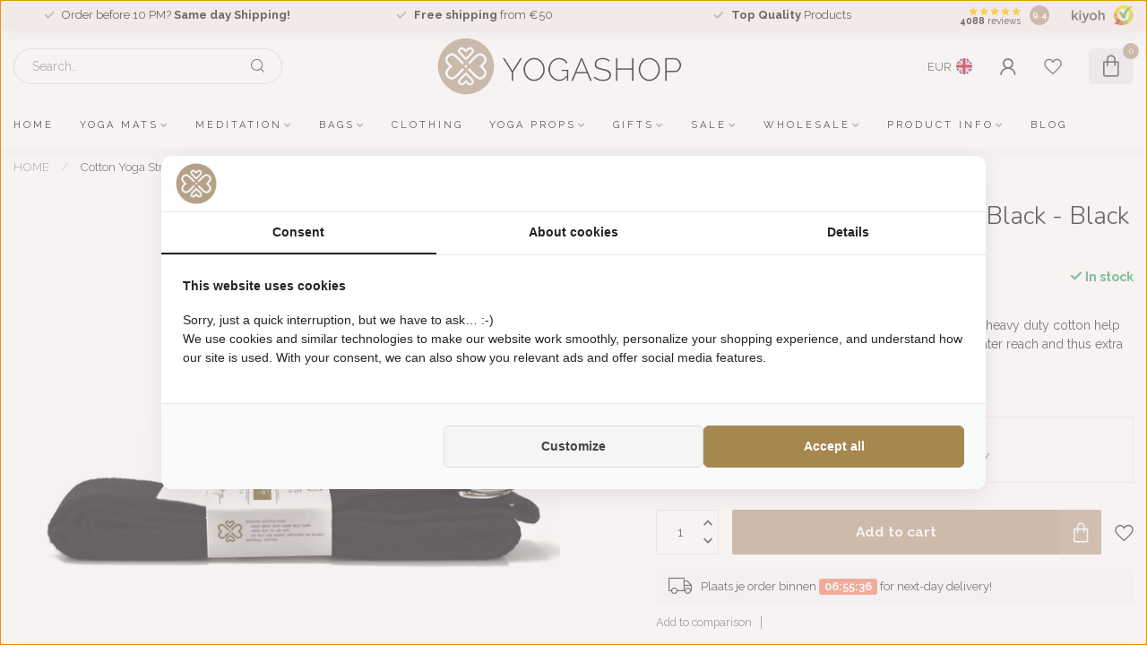

--- FILE ---
content_type: text/html;charset=utf-8
request_url: https://www.yogashop.nl/en/cotton-yoga-strap-beautiful-black.html
body_size: 38590
content:
<!DOCTYPE html>
<html lang="en">
  <head>
<link rel="preconnect" href="https://cdn.webshopapp.com">
<link rel="preconnect" href="https://fonts.googleapis.com">
<link rel="preconnect" href="https://fonts.gstatic.com" crossorigin>
<!--

    Theme Proxima | v1.0.0.1807202501_0_71337
    Theme designed and created by Dyvelopment - We are true e-commerce heroes!

    For custom Lightspeed eCom development or design contact us at www.dyvelopment.com

      _____                  _                                  _   
     |  __ \                | |                                | |  
     | |  | |_   ___   _____| | ___  _ __  _ __ ___   ___ _ __ | |_ 
     | |  | | | | \ \ / / _ \ |/ _ \| '_ \| '_ ` _ \ / _ \ '_ \| __|
     | |__| | |_| |\ V /  __/ | (_) | |_) | | | | | |  __/ | | | |_ 
     |_____/ \__, | \_/ \___|_|\___/| .__/|_| |_| |_|\___|_| |_|\__|
              __/ |                 | |                             
             |___/                  |_|                             
-->


<meta charset="utf-8"/>
<!-- [START] 'blocks/head.rain' -->
<!--

  (c) 2008-2026 Lightspeed Netherlands B.V.
  http://www.lightspeedhq.com
  Generated: 23-01-2026 @ 16:04:16

-->
<link rel="canonical" href="https://www.yogashop.nl/en/cotton-yoga-strap-beautiful-black.html"/>
<link rel="alternate" href="https://www.yogashop.nl/en/index.rss" type="application/rss+xml" title="New products"/>
<meta name="robots" content="noodp,noydir"/>
<meta name="google-site-verification" content="K8xKMAOE2JEk7uGT_a9K2Kl57Ie-peLhzPeRrnOStaM"/>
<meta name="google-site-verification" content="tNjPFyz_PpA_lndGyLgdGtvKIH1BWwlMJT3a14_3zA0"/>
<meta name="google-site-verification" content="H8TSAZiOkGgj7gx--UACQhzjetVPOuRhMKauhz237js"/>
<meta property="og:url" content="https://www.yogashop.nl/en/cotton-yoga-strap-beautiful-black.html?source=facebook"/>
<meta property="og:site_name" content="Yogashop"/>
<meta property="og:title" content="Love Generation Cotton Yoga Strap - Black"/>
<meta property="og:description" content="Extra long black yoga belt from the brand Love Generation. The cotton yoga strap is 250 cm long, 3.8 cm wide and 2 mm thick, and has a sturdy metal D-ring."/>
<meta property="og:image" content="https://cdn.webshopapp.com/shops/71337/files/475650093/love-generation-cotton-yoga-strap-beautiful-black.jpg"/>
<script src="https://facebook.dmwsconnector.nl/shop-assets/71337/capi.js?id=f445479893694f0ce5f9b35efb1780db"></script>
<script>
/* DyApps Theme Addons config */
if( !window.dyapps ){ window.dyapps = {}; }
window.dyapps.addons = {
 "enabled": true,
 "created_at": "03-07-2025 11:44:25",
 "settings": {
    "matrix_separator": ",",
    "filterGroupSwatches": [],
    "swatchesForCustomFields": [],
    "plan": {
     "can_variant_group": true,
     "can_stockify": true,
     "can_vat_switcher": true,
     "can_age_popup": false,
     "can_custom_qty": false,
     "can_data01_colors": false
    },
    "advancedVariants": {
     "enabled": false,
     "price_in_dropdown": true,
     "stockify_in_dropdown": true,
     "disable_out_of_stock": true,
     "grid_swatches_container_selector": ".dy-collection-grid-swatch-holder",
     "grid_swatches_position": "left",
     "grid_swatches_max_colors": 4,
     "grid_swatches_enabled": true,
     "variant_status_icon": false,
     "display_type": "select",
     "product_swatches_size": "default",
     "live_pricing": true
    },
    "age_popup": {
     "enabled": false,
     "logo_url": "",
     "image_footer_url": "",
     "text": {
                 
        "nl": {
         "content": "<h3>Bevestig je leeftijd<\/h3><p>Je moet 18 jaar of ouder zijn om deze website te bezoeken.<\/p>",
         "content_no": "<h3>Sorry!<\/h3><p>Je kunt deze website helaas niet bezoeken.<\/p>",
         "button_yes": "Ik ben 18 jaar of ouder",
         "button_no": "Ik ben jonger dan 18",
        } ,          
        "en": {
         "content": "<h3>Confirm your age<\/h3><p>You must be over the age of 18 to enter this website.<\/p>",
         "content_no": "<h3>Sorry!<\/h3><p>Unfortunately you cannot access this website.<\/p>",
         "button_yes": "I am 18 years or older",
         "button_no": "I am under 18",
        } ,          
        "de": {
         "content": "<h3>Confirm your age<\/h3><p>You must be over the age of 18 to enter this website.<\/p>",
         "content_no": "<h3>Sorry!<\/h3><p>Unfortunately you cannot access this website.<\/p>",
         "button_yes": "I am 18 years or older",
         "button_no": "I am under 18",
        }        }
    },
    "stockify": {
     "enabled": false,
     "stock_trigger_type": "outofstock",
     "optin_policy": false,
     "api": "https://my.dyapps.io/api/public/2da0fd6001/stockify/subscribe",
     "text": {
                 
        "nl": {
         "email_placeholder": "Jouw e-mailadres",
         "button_trigger": "Geef me een seintje bij voorraad",
         "button_submit": "Houd me op de hoogte!",
         "title": "Laat je e-mailadres achter",
         "desc": "Helaas is dit product momenteel uitverkocht. Laat je e-mailadres achter en we sturen je een e-mail wanneer het product weer beschikbaar is.",
         "bottom_text": "We gebruiken je gegevens alleen voor deze email. Meer info in onze <a href=\"\/service\/privacy-policy\/\" target=\"_blank\">privacy policy<\/a>."
        } ,          
        "en": {
         "email_placeholder": "Your email address",
         "button_trigger": "Notify me when back in stock",
         "button_submit": "Keep me updated!",
         "title": "Leave your email address",
         "desc": "Unfortunately this item is out of stock right now. Leave your email address below and we'll send you an email when the item is available again.",
         "bottom_text": "We use your data to send this email. Read more in our <a href=\"\/service\/privacy-policy\/\" target=\"_blank\">privacy policy<\/a>."
        } ,          
        "de": {
         "email_placeholder": "Your email address",
         "button_trigger": "Notify me when back in stock",
         "button_submit": "Keep me updated!",
         "title": "Leave your email address",
         "desc": "Unfortunately this item is out of stock right now. Leave your email address below and we'll send you an email when the item is available again.",
         "bottom_text": "We use your data to send this email. Read more in our <a href=\"\/service\/privacy-policy\/\" target=\"_blank\">privacy policy<\/a>."
        }        }
    },
    "categoryBanners": {
     "enabled": true,
     "mobile_breakpoint": "576px",
     "category_banner": [],
     "banners": {
             }
    }
 },
 "swatches": {
 "default": {"is_default": true, "type": "multi", "values": {"background-size": "10px 10px", "background-position": "0 0, 0 5px, 5px -5px, -5px 0px", "background-image": "linear-gradient(45deg, rgba(100,100,100,0.3) 25%, transparent 25%),  linear-gradient(-45deg, rgba(100,100,100,0.3) 25%, transparent 25%),  linear-gradient(45deg, transparent 75%, rgba(100,100,100,0.3) 75%),  linear-gradient(-45deg, transparent 75%, rgba(100,100,100,0.3) 75%)"}} ,   }
};
</script>
<script>
(function(w,d,s,l,i){w[l]=w[l]||[];w[l].push({'gtm.start':
new Date().getTime(),event:'gtm.js'});var f=d.getElementsByTagName(s)[0],
j=d.createElement(s),dl=l!='dataLayer'?'&l='+l:'';j.async=true;j.src=
'https://www.googletagmanager.com/gtm.js?id='+i+dl;f.parentNode.insertBefore(j,f);
})(window,document,'script','dataLayer','GTM-5STWQKD');

</script>
<!--[if lt IE 9]>
<script src="https://cdn.webshopapp.com/assets/html5shiv.js?2025-02-20"></script>
<![endif]-->
<!-- [END] 'blocks/head.rain' -->

<title>Love Generation Cotton Yoga Strap - Black - Yogashop</title>

<meta name="dyapps-addons-enabled" content="true">
<meta name="dyapps-addons-version" content="2022081001">
<meta name="dyapps-theme-name" content="Proxima">
<meta name="dyapps-theme-editor" content="false">

<meta name="description" content="Extra long black yoga belt from the brand Love Generation. The cotton yoga strap is 250 cm long, 3.8 cm wide and 2 mm thick, and has a sturdy metal D-ring." />
<meta name="keywords" content="yoga strap, yogastrap, yogabelt, yoga props, yoga belt, yoga straps, buy yoga belt, buy yoga strap, yoga belts discount, yoga straps discount, cotton yoga strap, yoga strap metal buckle, yoga belt metal buckle, yoga belts wholesale, yoga straps wholesale," />

<meta http-equiv="X-UA-Compatible" content="IE=edge">
<meta name="viewport" content="width=device-width, initial-scale=1">

<link rel="shortcut icon" href="https://cdn.webshopapp.com/shops/71337/themes/174539/v/2671562/assets/favicon.ico?20250703104156" type="image/x-icon" />
<link rel="preload" as="image" href="https://cdn.webshopapp.com/shops/71337/themes/174539/v/2672596/assets/logo.png?20250707100342">


	<link rel="preload" as="image" href="https://cdn.webshopapp.com/shops/71337/files/475650093/650x650x2/cotton-yoga-strap-beautiful-black-black-250-cm.jpg">

<script src="https://cdn.webshopapp.com/shops/71337/themes/174539/assets/jquery-1-12-4-min.js?2026011915041620210102171433" defer></script>
<script>if(navigator.userAgent.indexOf("MSIE ") > -1 || navigator.userAgent.indexOf("Trident/") > -1) { document.write('<script src="https://cdn.webshopapp.com/shops/71337/themes/174539/assets/intersection-observer-polyfill.js?2026011915041620210102171433">\x3C/script>') }</script>

<style>/*!
 * Bootstrap Reboot v4.6.1 (https://getbootstrap.com/)
 * Copyright 2011-2021 The Bootstrap Authors
 * Copyright 2011-2021 Twitter, Inc.
 * Licensed under MIT (https://github.com/twbs/bootstrap/blob/main/LICENSE)
 * Forked from Normalize.css, licensed MIT (https://github.com/necolas/normalize.css/blob/master/LICENSE.md)
 */*,*::before,*::after{box-sizing:border-box}html{font-family:sans-serif;line-height:1.15;-webkit-text-size-adjust:100%;-webkit-tap-highlight-color:rgba(0,0,0,0)}article,aside,figcaption,figure,footer,header,hgroup,main,nav,section{display:block}body{margin:0;font-family:-apple-system,BlinkMacSystemFont,"Segoe UI",Roboto,"Helvetica Neue",Arial,"Noto Sans","Liberation Sans",sans-serif,"Apple Color Emoji","Segoe UI Emoji","Segoe UI Symbol","Noto Color Emoji";font-size:1rem;font-weight:400;line-height:1.42857143;color:#212529;text-align:left;background-color:#fff}[tabindex="-1"]:focus:not(:focus-visible){outline:0 !important}hr{box-sizing:content-box;height:0;overflow:visible}h1,h2,h3,h4,h5,h6{margin-top:0;margin-bottom:.5rem}p{margin-top:0;margin-bottom:1rem}abbr[title],abbr[data-original-title]{text-decoration:underline;text-decoration:underline dotted;cursor:help;border-bottom:0;text-decoration-skip-ink:none}address{margin-bottom:1rem;font-style:normal;line-height:inherit}ol,ul,dl{margin-top:0;margin-bottom:1rem}ol ol,ul ul,ol ul,ul ol{margin-bottom:0}dt{font-weight:700}dd{margin-bottom:.5rem;margin-left:0}blockquote{margin:0 0 1rem}b,strong{font-weight:bolder}small{font-size:80%}sub,sup{position:relative;font-size:75%;line-height:0;vertical-align:baseline}sub{bottom:-0.25em}sup{top:-0.5em}a{color:#007bff;text-decoration:none;background-color:transparent}a:hover{color:#0056b3;text-decoration:underline}a:not([href]):not([class]){color:inherit;text-decoration:none}a:not([href]):not([class]):hover{color:inherit;text-decoration:none}pre,code,kbd,samp{font-family:SFMono-Regular,Menlo,Monaco,Consolas,"Liberation Mono","Courier New",monospace;font-size:1em}pre{margin-top:0;margin-bottom:1rem;overflow:auto;-ms-overflow-style:scrollbar}figure{margin:0 0 1rem}img{vertical-align:middle;border-style:none}svg{overflow:hidden;vertical-align:middle}table{border-collapse:collapse}caption{padding-top:.75rem;padding-bottom:.75rem;color:#6c757d;text-align:left;caption-side:bottom}th{text-align:inherit;text-align:-webkit-match-parent}label{display:inline-block;margin-bottom:.5rem}button{border-radius:0}button:focus:not(:focus-visible){outline:0}input,button,select,optgroup,textarea{margin:0;font-family:inherit;font-size:inherit;line-height:inherit}button,input{overflow:visible}button,select{text-transform:none}[role=button]{cursor:pointer}select{word-wrap:normal}button,[type=button],[type=reset],[type=submit]{-webkit-appearance:button}button:not(:disabled),[type=button]:not(:disabled),[type=reset]:not(:disabled),[type=submit]:not(:disabled){cursor:pointer}button::-moz-focus-inner,[type=button]::-moz-focus-inner,[type=reset]::-moz-focus-inner,[type=submit]::-moz-focus-inner{padding:0;border-style:none}input[type=radio],input[type=checkbox]{box-sizing:border-box;padding:0}textarea{overflow:auto;resize:vertical}fieldset{min-width:0;padding:0;margin:0;border:0}legend{display:block;width:100%;max-width:100%;padding:0;margin-bottom:.5rem;font-size:1.5rem;line-height:inherit;color:inherit;white-space:normal}progress{vertical-align:baseline}[type=number]::-webkit-inner-spin-button,[type=number]::-webkit-outer-spin-button{height:auto}[type=search]{outline-offset:-2px;-webkit-appearance:none}[type=search]::-webkit-search-decoration{-webkit-appearance:none}::-webkit-file-upload-button{font:inherit;-webkit-appearance:button}output{display:inline-block}summary{display:list-item;cursor:pointer}template{display:none}[hidden]{display:none !important}/*!
 * Bootstrap Grid v4.6.1 (https://getbootstrap.com/)
 * Copyright 2011-2021 The Bootstrap Authors
 * Copyright 2011-2021 Twitter, Inc.
 * Licensed under MIT (https://github.com/twbs/bootstrap/blob/main/LICENSE)
 */html{box-sizing:border-box;-ms-overflow-style:scrollbar}*,*::before,*::after{box-sizing:inherit}.container,.container-fluid,.container-xl,.container-lg,.container-md,.container-sm{width:100%;padding-right:15px;padding-left:15px;margin-right:auto;margin-left:auto}@media(min-width: 576px){.container-sm,.container{max-width:540px}}@media(min-width: 768px){.container-md,.container-sm,.container{max-width:720px}}@media(min-width: 992px){.container-lg,.container-md,.container-sm,.container{max-width:960px}}@media(min-width: 1200px){.container-xl,.container-lg,.container-md,.container-sm,.container{max-width:1140px}}.row{display:flex;flex-wrap:wrap;margin-right:-15px;margin-left:-15px}.no-gutters{margin-right:0;margin-left:0}.no-gutters>.col,.no-gutters>[class*=col-]{padding-right:0;padding-left:0}.col-xl,.col-xl-auto,.col-xl-12,.col-xl-11,.col-xl-10,.col-xl-9,.col-xl-8,.col-xl-7,.col-xl-6,.col-xl-5,.col-xl-4,.col-xl-3,.col-xl-2,.col-xl-1,.col-lg,.col-lg-auto,.col-lg-12,.col-lg-11,.col-lg-10,.col-lg-9,.col-lg-8,.col-lg-7,.col-lg-6,.col-lg-5,.col-lg-4,.col-lg-3,.col-lg-2,.col-lg-1,.col-md,.col-md-auto,.col-md-12,.col-md-11,.col-md-10,.col-md-9,.col-md-8,.col-md-7,.col-md-6,.col-md-5,.col-md-4,.col-md-3,.col-md-2,.col-md-1,.col-sm,.col-sm-auto,.col-sm-12,.col-sm-11,.col-sm-10,.col-sm-9,.col-sm-8,.col-sm-7,.col-sm-6,.col-sm-5,.col-sm-4,.col-sm-3,.col-sm-2,.col-sm-1,.col,.col-auto,.col-12,.col-11,.col-10,.col-9,.col-8,.col-7,.col-6,.col-5,.col-4,.col-3,.col-2,.col-1{position:relative;width:100%;padding-right:15px;padding-left:15px}.col{flex-basis:0;flex-grow:1;max-width:100%}.row-cols-1>*{flex:0 0 100%;max-width:100%}.row-cols-2>*{flex:0 0 50%;max-width:50%}.row-cols-3>*{flex:0 0 33.3333333333%;max-width:33.3333333333%}.row-cols-4>*{flex:0 0 25%;max-width:25%}.row-cols-5>*{flex:0 0 20%;max-width:20%}.row-cols-6>*{flex:0 0 16.6666666667%;max-width:16.6666666667%}.col-auto{flex:0 0 auto;width:auto;max-width:100%}.col-1{flex:0 0 8.33333333%;max-width:8.33333333%}.col-2{flex:0 0 16.66666667%;max-width:16.66666667%}.col-3{flex:0 0 25%;max-width:25%}.col-4{flex:0 0 33.33333333%;max-width:33.33333333%}.col-5{flex:0 0 41.66666667%;max-width:41.66666667%}.col-6{flex:0 0 50%;max-width:50%}.col-7{flex:0 0 58.33333333%;max-width:58.33333333%}.col-8{flex:0 0 66.66666667%;max-width:66.66666667%}.col-9{flex:0 0 75%;max-width:75%}.col-10{flex:0 0 83.33333333%;max-width:83.33333333%}.col-11{flex:0 0 91.66666667%;max-width:91.66666667%}.col-12{flex:0 0 100%;max-width:100%}.order-first{order:-1}.order-last{order:13}.order-0{order:0}.order-1{order:1}.order-2{order:2}.order-3{order:3}.order-4{order:4}.order-5{order:5}.order-6{order:6}.order-7{order:7}.order-8{order:8}.order-9{order:9}.order-10{order:10}.order-11{order:11}.order-12{order:12}.offset-1{margin-left:8.33333333%}.offset-2{margin-left:16.66666667%}.offset-3{margin-left:25%}.offset-4{margin-left:33.33333333%}.offset-5{margin-left:41.66666667%}.offset-6{margin-left:50%}.offset-7{margin-left:58.33333333%}.offset-8{margin-left:66.66666667%}.offset-9{margin-left:75%}.offset-10{margin-left:83.33333333%}.offset-11{margin-left:91.66666667%}@media(min-width: 576px){.col-sm{flex-basis:0;flex-grow:1;max-width:100%}.row-cols-sm-1>*{flex:0 0 100%;max-width:100%}.row-cols-sm-2>*{flex:0 0 50%;max-width:50%}.row-cols-sm-3>*{flex:0 0 33.3333333333%;max-width:33.3333333333%}.row-cols-sm-4>*{flex:0 0 25%;max-width:25%}.row-cols-sm-5>*{flex:0 0 20%;max-width:20%}.row-cols-sm-6>*{flex:0 0 16.6666666667%;max-width:16.6666666667%}.col-sm-auto{flex:0 0 auto;width:auto;max-width:100%}.col-sm-1{flex:0 0 8.33333333%;max-width:8.33333333%}.col-sm-2{flex:0 0 16.66666667%;max-width:16.66666667%}.col-sm-3{flex:0 0 25%;max-width:25%}.col-sm-4{flex:0 0 33.33333333%;max-width:33.33333333%}.col-sm-5{flex:0 0 41.66666667%;max-width:41.66666667%}.col-sm-6{flex:0 0 50%;max-width:50%}.col-sm-7{flex:0 0 58.33333333%;max-width:58.33333333%}.col-sm-8{flex:0 0 66.66666667%;max-width:66.66666667%}.col-sm-9{flex:0 0 75%;max-width:75%}.col-sm-10{flex:0 0 83.33333333%;max-width:83.33333333%}.col-sm-11{flex:0 0 91.66666667%;max-width:91.66666667%}.col-sm-12{flex:0 0 100%;max-width:100%}.order-sm-first{order:-1}.order-sm-last{order:13}.order-sm-0{order:0}.order-sm-1{order:1}.order-sm-2{order:2}.order-sm-3{order:3}.order-sm-4{order:4}.order-sm-5{order:5}.order-sm-6{order:6}.order-sm-7{order:7}.order-sm-8{order:8}.order-sm-9{order:9}.order-sm-10{order:10}.order-sm-11{order:11}.order-sm-12{order:12}.offset-sm-0{margin-left:0}.offset-sm-1{margin-left:8.33333333%}.offset-sm-2{margin-left:16.66666667%}.offset-sm-3{margin-left:25%}.offset-sm-4{margin-left:33.33333333%}.offset-sm-5{margin-left:41.66666667%}.offset-sm-6{margin-left:50%}.offset-sm-7{margin-left:58.33333333%}.offset-sm-8{margin-left:66.66666667%}.offset-sm-9{margin-left:75%}.offset-sm-10{margin-left:83.33333333%}.offset-sm-11{margin-left:91.66666667%}}@media(min-width: 768px){.col-md{flex-basis:0;flex-grow:1;max-width:100%}.row-cols-md-1>*{flex:0 0 100%;max-width:100%}.row-cols-md-2>*{flex:0 0 50%;max-width:50%}.row-cols-md-3>*{flex:0 0 33.3333333333%;max-width:33.3333333333%}.row-cols-md-4>*{flex:0 0 25%;max-width:25%}.row-cols-md-5>*{flex:0 0 20%;max-width:20%}.row-cols-md-6>*{flex:0 0 16.6666666667%;max-width:16.6666666667%}.col-md-auto{flex:0 0 auto;width:auto;max-width:100%}.col-md-1{flex:0 0 8.33333333%;max-width:8.33333333%}.col-md-2{flex:0 0 16.66666667%;max-width:16.66666667%}.col-md-3{flex:0 0 25%;max-width:25%}.col-md-4{flex:0 0 33.33333333%;max-width:33.33333333%}.col-md-5{flex:0 0 41.66666667%;max-width:41.66666667%}.col-md-6{flex:0 0 50%;max-width:50%}.col-md-7{flex:0 0 58.33333333%;max-width:58.33333333%}.col-md-8{flex:0 0 66.66666667%;max-width:66.66666667%}.col-md-9{flex:0 0 75%;max-width:75%}.col-md-10{flex:0 0 83.33333333%;max-width:83.33333333%}.col-md-11{flex:0 0 91.66666667%;max-width:91.66666667%}.col-md-12{flex:0 0 100%;max-width:100%}.order-md-first{order:-1}.order-md-last{order:13}.order-md-0{order:0}.order-md-1{order:1}.order-md-2{order:2}.order-md-3{order:3}.order-md-4{order:4}.order-md-5{order:5}.order-md-6{order:6}.order-md-7{order:7}.order-md-8{order:8}.order-md-9{order:9}.order-md-10{order:10}.order-md-11{order:11}.order-md-12{order:12}.offset-md-0{margin-left:0}.offset-md-1{margin-left:8.33333333%}.offset-md-2{margin-left:16.66666667%}.offset-md-3{margin-left:25%}.offset-md-4{margin-left:33.33333333%}.offset-md-5{margin-left:41.66666667%}.offset-md-6{margin-left:50%}.offset-md-7{margin-left:58.33333333%}.offset-md-8{margin-left:66.66666667%}.offset-md-9{margin-left:75%}.offset-md-10{margin-left:83.33333333%}.offset-md-11{margin-left:91.66666667%}}@media(min-width: 992px){.col-lg{flex-basis:0;flex-grow:1;max-width:100%}.row-cols-lg-1>*{flex:0 0 100%;max-width:100%}.row-cols-lg-2>*{flex:0 0 50%;max-width:50%}.row-cols-lg-3>*{flex:0 0 33.3333333333%;max-width:33.3333333333%}.row-cols-lg-4>*{flex:0 0 25%;max-width:25%}.row-cols-lg-5>*{flex:0 0 20%;max-width:20%}.row-cols-lg-6>*{flex:0 0 16.6666666667%;max-width:16.6666666667%}.col-lg-auto{flex:0 0 auto;width:auto;max-width:100%}.col-lg-1{flex:0 0 8.33333333%;max-width:8.33333333%}.col-lg-2{flex:0 0 16.66666667%;max-width:16.66666667%}.col-lg-3{flex:0 0 25%;max-width:25%}.col-lg-4{flex:0 0 33.33333333%;max-width:33.33333333%}.col-lg-5{flex:0 0 41.66666667%;max-width:41.66666667%}.col-lg-6{flex:0 0 50%;max-width:50%}.col-lg-7{flex:0 0 58.33333333%;max-width:58.33333333%}.col-lg-8{flex:0 0 66.66666667%;max-width:66.66666667%}.col-lg-9{flex:0 0 75%;max-width:75%}.col-lg-10{flex:0 0 83.33333333%;max-width:83.33333333%}.col-lg-11{flex:0 0 91.66666667%;max-width:91.66666667%}.col-lg-12{flex:0 0 100%;max-width:100%}.order-lg-first{order:-1}.order-lg-last{order:13}.order-lg-0{order:0}.order-lg-1{order:1}.order-lg-2{order:2}.order-lg-3{order:3}.order-lg-4{order:4}.order-lg-5{order:5}.order-lg-6{order:6}.order-lg-7{order:7}.order-lg-8{order:8}.order-lg-9{order:9}.order-lg-10{order:10}.order-lg-11{order:11}.order-lg-12{order:12}.offset-lg-0{margin-left:0}.offset-lg-1{margin-left:8.33333333%}.offset-lg-2{margin-left:16.66666667%}.offset-lg-3{margin-left:25%}.offset-lg-4{margin-left:33.33333333%}.offset-lg-5{margin-left:41.66666667%}.offset-lg-6{margin-left:50%}.offset-lg-7{margin-left:58.33333333%}.offset-lg-8{margin-left:66.66666667%}.offset-lg-9{margin-left:75%}.offset-lg-10{margin-left:83.33333333%}.offset-lg-11{margin-left:91.66666667%}}@media(min-width: 1200px){.col-xl{flex-basis:0;flex-grow:1;max-width:100%}.row-cols-xl-1>*{flex:0 0 100%;max-width:100%}.row-cols-xl-2>*{flex:0 0 50%;max-width:50%}.row-cols-xl-3>*{flex:0 0 33.3333333333%;max-width:33.3333333333%}.row-cols-xl-4>*{flex:0 0 25%;max-width:25%}.row-cols-xl-5>*{flex:0 0 20%;max-width:20%}.row-cols-xl-6>*{flex:0 0 16.6666666667%;max-width:16.6666666667%}.col-xl-auto{flex:0 0 auto;width:auto;max-width:100%}.col-xl-1{flex:0 0 8.33333333%;max-width:8.33333333%}.col-xl-2{flex:0 0 16.66666667%;max-width:16.66666667%}.col-xl-3{flex:0 0 25%;max-width:25%}.col-xl-4{flex:0 0 33.33333333%;max-width:33.33333333%}.col-xl-5{flex:0 0 41.66666667%;max-width:41.66666667%}.col-xl-6{flex:0 0 50%;max-width:50%}.col-xl-7{flex:0 0 58.33333333%;max-width:58.33333333%}.col-xl-8{flex:0 0 66.66666667%;max-width:66.66666667%}.col-xl-9{flex:0 0 75%;max-width:75%}.col-xl-10{flex:0 0 83.33333333%;max-width:83.33333333%}.col-xl-11{flex:0 0 91.66666667%;max-width:91.66666667%}.col-xl-12{flex:0 0 100%;max-width:100%}.order-xl-first{order:-1}.order-xl-last{order:13}.order-xl-0{order:0}.order-xl-1{order:1}.order-xl-2{order:2}.order-xl-3{order:3}.order-xl-4{order:4}.order-xl-5{order:5}.order-xl-6{order:6}.order-xl-7{order:7}.order-xl-8{order:8}.order-xl-9{order:9}.order-xl-10{order:10}.order-xl-11{order:11}.order-xl-12{order:12}.offset-xl-0{margin-left:0}.offset-xl-1{margin-left:8.33333333%}.offset-xl-2{margin-left:16.66666667%}.offset-xl-3{margin-left:25%}.offset-xl-4{margin-left:33.33333333%}.offset-xl-5{margin-left:41.66666667%}.offset-xl-6{margin-left:50%}.offset-xl-7{margin-left:58.33333333%}.offset-xl-8{margin-left:66.66666667%}.offset-xl-9{margin-left:75%}.offset-xl-10{margin-left:83.33333333%}.offset-xl-11{margin-left:91.66666667%}}.d-none{display:none !important}.d-inline{display:inline !important}.d-inline-block{display:inline-block !important}.d-block{display:block !important}.d-table{display:table !important}.d-table-row{display:table-row !important}.d-table-cell{display:table-cell !important}.d-flex{display:flex !important}.d-inline-flex{display:inline-flex !important}@media(min-width: 576px){.d-sm-none{display:none !important}.d-sm-inline{display:inline !important}.d-sm-inline-block{display:inline-block !important}.d-sm-block{display:block !important}.d-sm-table{display:table !important}.d-sm-table-row{display:table-row !important}.d-sm-table-cell{display:table-cell !important}.d-sm-flex{display:flex !important}.d-sm-inline-flex{display:inline-flex !important}}@media(min-width: 768px){.d-md-none{display:none !important}.d-md-inline{display:inline !important}.d-md-inline-block{display:inline-block !important}.d-md-block{display:block !important}.d-md-table{display:table !important}.d-md-table-row{display:table-row !important}.d-md-table-cell{display:table-cell !important}.d-md-flex{display:flex !important}.d-md-inline-flex{display:inline-flex !important}}@media(min-width: 992px){.d-lg-none{display:none !important}.d-lg-inline{display:inline !important}.d-lg-inline-block{display:inline-block !important}.d-lg-block{display:block !important}.d-lg-table{display:table !important}.d-lg-table-row{display:table-row !important}.d-lg-table-cell{display:table-cell !important}.d-lg-flex{display:flex !important}.d-lg-inline-flex{display:inline-flex !important}}@media(min-width: 1200px){.d-xl-none{display:none !important}.d-xl-inline{display:inline !important}.d-xl-inline-block{display:inline-block !important}.d-xl-block{display:block !important}.d-xl-table{display:table !important}.d-xl-table-row{display:table-row !important}.d-xl-table-cell{display:table-cell !important}.d-xl-flex{display:flex !important}.d-xl-inline-flex{display:inline-flex !important}}@media print{.d-print-none{display:none !important}.d-print-inline{display:inline !important}.d-print-inline-block{display:inline-block !important}.d-print-block{display:block !important}.d-print-table{display:table !important}.d-print-table-row{display:table-row !important}.d-print-table-cell{display:table-cell !important}.d-print-flex{display:flex !important}.d-print-inline-flex{display:inline-flex !important}}.flex-row{flex-direction:row !important}.flex-column{flex-direction:column !important}.flex-row-reverse{flex-direction:row-reverse !important}.flex-column-reverse{flex-direction:column-reverse !important}.flex-wrap{flex-wrap:wrap !important}.flex-nowrap{flex-wrap:nowrap !important}.flex-wrap-reverse{flex-wrap:wrap-reverse !important}.flex-fill{flex:1 1 auto !important}.flex-grow-0{flex-grow:0 !important}.flex-grow-1{flex-grow:1 !important}.flex-shrink-0{flex-shrink:0 !important}.flex-shrink-1{flex-shrink:1 !important}.justify-content-start{justify-content:flex-start !important}.justify-content-end{justify-content:flex-end !important}.justify-content-center{justify-content:center !important}.justify-content-between{justify-content:space-between !important}.justify-content-around{justify-content:space-around !important}.align-items-start{align-items:flex-start !important}.align-items-end{align-items:flex-end !important}.align-items-center{align-items:center !important}.align-items-baseline{align-items:baseline !important}.align-items-stretch{align-items:stretch !important}.align-content-start{align-content:flex-start !important}.align-content-end{align-content:flex-end !important}.align-content-center{align-content:center !important}.align-content-between{align-content:space-between !important}.align-content-around{align-content:space-around !important}.align-content-stretch{align-content:stretch !important}.align-self-auto{align-self:auto !important}.align-self-start{align-self:flex-start !important}.align-self-end{align-self:flex-end !important}.align-self-center{align-self:center !important}.align-self-baseline{align-self:baseline !important}.align-self-stretch{align-self:stretch !important}@media(min-width: 576px){.flex-sm-row{flex-direction:row !important}.flex-sm-column{flex-direction:column !important}.flex-sm-row-reverse{flex-direction:row-reverse !important}.flex-sm-column-reverse{flex-direction:column-reverse !important}.flex-sm-wrap{flex-wrap:wrap !important}.flex-sm-nowrap{flex-wrap:nowrap !important}.flex-sm-wrap-reverse{flex-wrap:wrap-reverse !important}.flex-sm-fill{flex:1 1 auto !important}.flex-sm-grow-0{flex-grow:0 !important}.flex-sm-grow-1{flex-grow:1 !important}.flex-sm-shrink-0{flex-shrink:0 !important}.flex-sm-shrink-1{flex-shrink:1 !important}.justify-content-sm-start{justify-content:flex-start !important}.justify-content-sm-end{justify-content:flex-end !important}.justify-content-sm-center{justify-content:center !important}.justify-content-sm-between{justify-content:space-between !important}.justify-content-sm-around{justify-content:space-around !important}.align-items-sm-start{align-items:flex-start !important}.align-items-sm-end{align-items:flex-end !important}.align-items-sm-center{align-items:center !important}.align-items-sm-baseline{align-items:baseline !important}.align-items-sm-stretch{align-items:stretch !important}.align-content-sm-start{align-content:flex-start !important}.align-content-sm-end{align-content:flex-end !important}.align-content-sm-center{align-content:center !important}.align-content-sm-between{align-content:space-between !important}.align-content-sm-around{align-content:space-around !important}.align-content-sm-stretch{align-content:stretch !important}.align-self-sm-auto{align-self:auto !important}.align-self-sm-start{align-self:flex-start !important}.align-self-sm-end{align-self:flex-end !important}.align-self-sm-center{align-self:center !important}.align-self-sm-baseline{align-self:baseline !important}.align-self-sm-stretch{align-self:stretch !important}}@media(min-width: 768px){.flex-md-row{flex-direction:row !important}.flex-md-column{flex-direction:column !important}.flex-md-row-reverse{flex-direction:row-reverse !important}.flex-md-column-reverse{flex-direction:column-reverse !important}.flex-md-wrap{flex-wrap:wrap !important}.flex-md-nowrap{flex-wrap:nowrap !important}.flex-md-wrap-reverse{flex-wrap:wrap-reverse !important}.flex-md-fill{flex:1 1 auto !important}.flex-md-grow-0{flex-grow:0 !important}.flex-md-grow-1{flex-grow:1 !important}.flex-md-shrink-0{flex-shrink:0 !important}.flex-md-shrink-1{flex-shrink:1 !important}.justify-content-md-start{justify-content:flex-start !important}.justify-content-md-end{justify-content:flex-end !important}.justify-content-md-center{justify-content:center !important}.justify-content-md-between{justify-content:space-between !important}.justify-content-md-around{justify-content:space-around !important}.align-items-md-start{align-items:flex-start !important}.align-items-md-end{align-items:flex-end !important}.align-items-md-center{align-items:center !important}.align-items-md-baseline{align-items:baseline !important}.align-items-md-stretch{align-items:stretch !important}.align-content-md-start{align-content:flex-start !important}.align-content-md-end{align-content:flex-end !important}.align-content-md-center{align-content:center !important}.align-content-md-between{align-content:space-between !important}.align-content-md-around{align-content:space-around !important}.align-content-md-stretch{align-content:stretch !important}.align-self-md-auto{align-self:auto !important}.align-self-md-start{align-self:flex-start !important}.align-self-md-end{align-self:flex-end !important}.align-self-md-center{align-self:center !important}.align-self-md-baseline{align-self:baseline !important}.align-self-md-stretch{align-self:stretch !important}}@media(min-width: 992px){.flex-lg-row{flex-direction:row !important}.flex-lg-column{flex-direction:column !important}.flex-lg-row-reverse{flex-direction:row-reverse !important}.flex-lg-column-reverse{flex-direction:column-reverse !important}.flex-lg-wrap{flex-wrap:wrap !important}.flex-lg-nowrap{flex-wrap:nowrap !important}.flex-lg-wrap-reverse{flex-wrap:wrap-reverse !important}.flex-lg-fill{flex:1 1 auto !important}.flex-lg-grow-0{flex-grow:0 !important}.flex-lg-grow-1{flex-grow:1 !important}.flex-lg-shrink-0{flex-shrink:0 !important}.flex-lg-shrink-1{flex-shrink:1 !important}.justify-content-lg-start{justify-content:flex-start !important}.justify-content-lg-end{justify-content:flex-end !important}.justify-content-lg-center{justify-content:center !important}.justify-content-lg-between{justify-content:space-between !important}.justify-content-lg-around{justify-content:space-around !important}.align-items-lg-start{align-items:flex-start !important}.align-items-lg-end{align-items:flex-end !important}.align-items-lg-center{align-items:center !important}.align-items-lg-baseline{align-items:baseline !important}.align-items-lg-stretch{align-items:stretch !important}.align-content-lg-start{align-content:flex-start !important}.align-content-lg-end{align-content:flex-end !important}.align-content-lg-center{align-content:center !important}.align-content-lg-between{align-content:space-between !important}.align-content-lg-around{align-content:space-around !important}.align-content-lg-stretch{align-content:stretch !important}.align-self-lg-auto{align-self:auto !important}.align-self-lg-start{align-self:flex-start !important}.align-self-lg-end{align-self:flex-end !important}.align-self-lg-center{align-self:center !important}.align-self-lg-baseline{align-self:baseline !important}.align-self-lg-stretch{align-self:stretch !important}}@media(min-width: 1200px){.flex-xl-row{flex-direction:row !important}.flex-xl-column{flex-direction:column !important}.flex-xl-row-reverse{flex-direction:row-reverse !important}.flex-xl-column-reverse{flex-direction:column-reverse !important}.flex-xl-wrap{flex-wrap:wrap !important}.flex-xl-nowrap{flex-wrap:nowrap !important}.flex-xl-wrap-reverse{flex-wrap:wrap-reverse !important}.flex-xl-fill{flex:1 1 auto !important}.flex-xl-grow-0{flex-grow:0 !important}.flex-xl-grow-1{flex-grow:1 !important}.flex-xl-shrink-0{flex-shrink:0 !important}.flex-xl-shrink-1{flex-shrink:1 !important}.justify-content-xl-start{justify-content:flex-start !important}.justify-content-xl-end{justify-content:flex-end !important}.justify-content-xl-center{justify-content:center !important}.justify-content-xl-between{justify-content:space-between !important}.justify-content-xl-around{justify-content:space-around !important}.align-items-xl-start{align-items:flex-start !important}.align-items-xl-end{align-items:flex-end !important}.align-items-xl-center{align-items:center !important}.align-items-xl-baseline{align-items:baseline !important}.align-items-xl-stretch{align-items:stretch !important}.align-content-xl-start{align-content:flex-start !important}.align-content-xl-end{align-content:flex-end !important}.align-content-xl-center{align-content:center !important}.align-content-xl-between{align-content:space-between !important}.align-content-xl-around{align-content:space-around !important}.align-content-xl-stretch{align-content:stretch !important}.align-self-xl-auto{align-self:auto !important}.align-self-xl-start{align-self:flex-start !important}.align-self-xl-end{align-self:flex-end !important}.align-self-xl-center{align-self:center !important}.align-self-xl-baseline{align-self:baseline !important}.align-self-xl-stretch{align-self:stretch !important}}.m-0{margin:0 !important}.mt-0,.my-0{margin-top:0 !important}.mr-0,.mx-0{margin-right:0 !important}.mb-0,.my-0{margin-bottom:0 !important}.ml-0,.mx-0{margin-left:0 !important}.m-1{margin:5px !important}.mt-1,.my-1{margin-top:5px !important}.mr-1,.mx-1{margin-right:5px !important}.mb-1,.my-1{margin-bottom:5px !important}.ml-1,.mx-1{margin-left:5px !important}.m-2{margin:10px !important}.mt-2,.my-2{margin-top:10px !important}.mr-2,.mx-2{margin-right:10px !important}.mb-2,.my-2{margin-bottom:10px !important}.ml-2,.mx-2{margin-left:10px !important}.m-3{margin:15px !important}.mt-3,.my-3{margin-top:15px !important}.mr-3,.mx-3{margin-right:15px !important}.mb-3,.my-3{margin-bottom:15px !important}.ml-3,.mx-3{margin-left:15px !important}.m-4{margin:30px !important}.mt-4,.my-4{margin-top:30px !important}.mr-4,.mx-4{margin-right:30px !important}.mb-4,.my-4{margin-bottom:30px !important}.ml-4,.mx-4{margin-left:30px !important}.m-5{margin:50px !important}.mt-5,.my-5{margin-top:50px !important}.mr-5,.mx-5{margin-right:50px !important}.mb-5,.my-5{margin-bottom:50px !important}.ml-5,.mx-5{margin-left:50px !important}.m-6{margin:80px !important}.mt-6,.my-6{margin-top:80px !important}.mr-6,.mx-6{margin-right:80px !important}.mb-6,.my-6{margin-bottom:80px !important}.ml-6,.mx-6{margin-left:80px !important}.p-0{padding:0 !important}.pt-0,.py-0{padding-top:0 !important}.pr-0,.px-0{padding-right:0 !important}.pb-0,.py-0{padding-bottom:0 !important}.pl-0,.px-0{padding-left:0 !important}.p-1{padding:5px !important}.pt-1,.py-1{padding-top:5px !important}.pr-1,.px-1{padding-right:5px !important}.pb-1,.py-1{padding-bottom:5px !important}.pl-1,.px-1{padding-left:5px !important}.p-2{padding:10px !important}.pt-2,.py-2{padding-top:10px !important}.pr-2,.px-2{padding-right:10px !important}.pb-2,.py-2{padding-bottom:10px !important}.pl-2,.px-2{padding-left:10px !important}.p-3{padding:15px !important}.pt-3,.py-3{padding-top:15px !important}.pr-3,.px-3{padding-right:15px !important}.pb-3,.py-3{padding-bottom:15px !important}.pl-3,.px-3{padding-left:15px !important}.p-4{padding:30px !important}.pt-4,.py-4{padding-top:30px !important}.pr-4,.px-4{padding-right:30px !important}.pb-4,.py-4{padding-bottom:30px !important}.pl-4,.px-4{padding-left:30px !important}.p-5{padding:50px !important}.pt-5,.py-5{padding-top:50px !important}.pr-5,.px-5{padding-right:50px !important}.pb-5,.py-5{padding-bottom:50px !important}.pl-5,.px-5{padding-left:50px !important}.p-6{padding:80px !important}.pt-6,.py-6{padding-top:80px !important}.pr-6,.px-6{padding-right:80px !important}.pb-6,.py-6{padding-bottom:80px !important}.pl-6,.px-6{padding-left:80px !important}.m-n1{margin:-5px !important}.mt-n1,.my-n1{margin-top:-5px !important}.mr-n1,.mx-n1{margin-right:-5px !important}.mb-n1,.my-n1{margin-bottom:-5px !important}.ml-n1,.mx-n1{margin-left:-5px !important}.m-n2{margin:-10px !important}.mt-n2,.my-n2{margin-top:-10px !important}.mr-n2,.mx-n2{margin-right:-10px !important}.mb-n2,.my-n2{margin-bottom:-10px !important}.ml-n2,.mx-n2{margin-left:-10px !important}.m-n3{margin:-15px !important}.mt-n3,.my-n3{margin-top:-15px !important}.mr-n3,.mx-n3{margin-right:-15px !important}.mb-n3,.my-n3{margin-bottom:-15px !important}.ml-n3,.mx-n3{margin-left:-15px !important}.m-n4{margin:-30px !important}.mt-n4,.my-n4{margin-top:-30px !important}.mr-n4,.mx-n4{margin-right:-30px !important}.mb-n4,.my-n4{margin-bottom:-30px !important}.ml-n4,.mx-n4{margin-left:-30px !important}.m-n5{margin:-50px !important}.mt-n5,.my-n5{margin-top:-50px !important}.mr-n5,.mx-n5{margin-right:-50px !important}.mb-n5,.my-n5{margin-bottom:-50px !important}.ml-n5,.mx-n5{margin-left:-50px !important}.m-n6{margin:-80px !important}.mt-n6,.my-n6{margin-top:-80px !important}.mr-n6,.mx-n6{margin-right:-80px !important}.mb-n6,.my-n6{margin-bottom:-80px !important}.ml-n6,.mx-n6{margin-left:-80px !important}.m-auto{margin:auto !important}.mt-auto,.my-auto{margin-top:auto !important}.mr-auto,.mx-auto{margin-right:auto !important}.mb-auto,.my-auto{margin-bottom:auto !important}.ml-auto,.mx-auto{margin-left:auto !important}@media(min-width: 576px){.m-sm-0{margin:0 !important}.mt-sm-0,.my-sm-0{margin-top:0 !important}.mr-sm-0,.mx-sm-0{margin-right:0 !important}.mb-sm-0,.my-sm-0{margin-bottom:0 !important}.ml-sm-0,.mx-sm-0{margin-left:0 !important}.m-sm-1{margin:5px !important}.mt-sm-1,.my-sm-1{margin-top:5px !important}.mr-sm-1,.mx-sm-1{margin-right:5px !important}.mb-sm-1,.my-sm-1{margin-bottom:5px !important}.ml-sm-1,.mx-sm-1{margin-left:5px !important}.m-sm-2{margin:10px !important}.mt-sm-2,.my-sm-2{margin-top:10px !important}.mr-sm-2,.mx-sm-2{margin-right:10px !important}.mb-sm-2,.my-sm-2{margin-bottom:10px !important}.ml-sm-2,.mx-sm-2{margin-left:10px !important}.m-sm-3{margin:15px !important}.mt-sm-3,.my-sm-3{margin-top:15px !important}.mr-sm-3,.mx-sm-3{margin-right:15px !important}.mb-sm-3,.my-sm-3{margin-bottom:15px !important}.ml-sm-3,.mx-sm-3{margin-left:15px !important}.m-sm-4{margin:30px !important}.mt-sm-4,.my-sm-4{margin-top:30px !important}.mr-sm-4,.mx-sm-4{margin-right:30px !important}.mb-sm-4,.my-sm-4{margin-bottom:30px !important}.ml-sm-4,.mx-sm-4{margin-left:30px !important}.m-sm-5{margin:50px !important}.mt-sm-5,.my-sm-5{margin-top:50px !important}.mr-sm-5,.mx-sm-5{margin-right:50px !important}.mb-sm-5,.my-sm-5{margin-bottom:50px !important}.ml-sm-5,.mx-sm-5{margin-left:50px !important}.m-sm-6{margin:80px !important}.mt-sm-6,.my-sm-6{margin-top:80px !important}.mr-sm-6,.mx-sm-6{margin-right:80px !important}.mb-sm-6,.my-sm-6{margin-bottom:80px !important}.ml-sm-6,.mx-sm-6{margin-left:80px !important}.p-sm-0{padding:0 !important}.pt-sm-0,.py-sm-0{padding-top:0 !important}.pr-sm-0,.px-sm-0{padding-right:0 !important}.pb-sm-0,.py-sm-0{padding-bottom:0 !important}.pl-sm-0,.px-sm-0{padding-left:0 !important}.p-sm-1{padding:5px !important}.pt-sm-1,.py-sm-1{padding-top:5px !important}.pr-sm-1,.px-sm-1{padding-right:5px !important}.pb-sm-1,.py-sm-1{padding-bottom:5px !important}.pl-sm-1,.px-sm-1{padding-left:5px !important}.p-sm-2{padding:10px !important}.pt-sm-2,.py-sm-2{padding-top:10px !important}.pr-sm-2,.px-sm-2{padding-right:10px !important}.pb-sm-2,.py-sm-2{padding-bottom:10px !important}.pl-sm-2,.px-sm-2{padding-left:10px !important}.p-sm-3{padding:15px !important}.pt-sm-3,.py-sm-3{padding-top:15px !important}.pr-sm-3,.px-sm-3{padding-right:15px !important}.pb-sm-3,.py-sm-3{padding-bottom:15px !important}.pl-sm-3,.px-sm-3{padding-left:15px !important}.p-sm-4{padding:30px !important}.pt-sm-4,.py-sm-4{padding-top:30px !important}.pr-sm-4,.px-sm-4{padding-right:30px !important}.pb-sm-4,.py-sm-4{padding-bottom:30px !important}.pl-sm-4,.px-sm-4{padding-left:30px !important}.p-sm-5{padding:50px !important}.pt-sm-5,.py-sm-5{padding-top:50px !important}.pr-sm-5,.px-sm-5{padding-right:50px !important}.pb-sm-5,.py-sm-5{padding-bottom:50px !important}.pl-sm-5,.px-sm-5{padding-left:50px !important}.p-sm-6{padding:80px !important}.pt-sm-6,.py-sm-6{padding-top:80px !important}.pr-sm-6,.px-sm-6{padding-right:80px !important}.pb-sm-6,.py-sm-6{padding-bottom:80px !important}.pl-sm-6,.px-sm-6{padding-left:80px !important}.m-sm-n1{margin:-5px !important}.mt-sm-n1,.my-sm-n1{margin-top:-5px !important}.mr-sm-n1,.mx-sm-n1{margin-right:-5px !important}.mb-sm-n1,.my-sm-n1{margin-bottom:-5px !important}.ml-sm-n1,.mx-sm-n1{margin-left:-5px !important}.m-sm-n2{margin:-10px !important}.mt-sm-n2,.my-sm-n2{margin-top:-10px !important}.mr-sm-n2,.mx-sm-n2{margin-right:-10px !important}.mb-sm-n2,.my-sm-n2{margin-bottom:-10px !important}.ml-sm-n2,.mx-sm-n2{margin-left:-10px !important}.m-sm-n3{margin:-15px !important}.mt-sm-n3,.my-sm-n3{margin-top:-15px !important}.mr-sm-n3,.mx-sm-n3{margin-right:-15px !important}.mb-sm-n3,.my-sm-n3{margin-bottom:-15px !important}.ml-sm-n3,.mx-sm-n3{margin-left:-15px !important}.m-sm-n4{margin:-30px !important}.mt-sm-n4,.my-sm-n4{margin-top:-30px !important}.mr-sm-n4,.mx-sm-n4{margin-right:-30px !important}.mb-sm-n4,.my-sm-n4{margin-bottom:-30px !important}.ml-sm-n4,.mx-sm-n4{margin-left:-30px !important}.m-sm-n5{margin:-50px !important}.mt-sm-n5,.my-sm-n5{margin-top:-50px !important}.mr-sm-n5,.mx-sm-n5{margin-right:-50px !important}.mb-sm-n5,.my-sm-n5{margin-bottom:-50px !important}.ml-sm-n5,.mx-sm-n5{margin-left:-50px !important}.m-sm-n6{margin:-80px !important}.mt-sm-n6,.my-sm-n6{margin-top:-80px !important}.mr-sm-n6,.mx-sm-n6{margin-right:-80px !important}.mb-sm-n6,.my-sm-n6{margin-bottom:-80px !important}.ml-sm-n6,.mx-sm-n6{margin-left:-80px !important}.m-sm-auto{margin:auto !important}.mt-sm-auto,.my-sm-auto{margin-top:auto !important}.mr-sm-auto,.mx-sm-auto{margin-right:auto !important}.mb-sm-auto,.my-sm-auto{margin-bottom:auto !important}.ml-sm-auto,.mx-sm-auto{margin-left:auto !important}}@media(min-width: 768px){.m-md-0{margin:0 !important}.mt-md-0,.my-md-0{margin-top:0 !important}.mr-md-0,.mx-md-0{margin-right:0 !important}.mb-md-0,.my-md-0{margin-bottom:0 !important}.ml-md-0,.mx-md-0{margin-left:0 !important}.m-md-1{margin:5px !important}.mt-md-1,.my-md-1{margin-top:5px !important}.mr-md-1,.mx-md-1{margin-right:5px !important}.mb-md-1,.my-md-1{margin-bottom:5px !important}.ml-md-1,.mx-md-1{margin-left:5px !important}.m-md-2{margin:10px !important}.mt-md-2,.my-md-2{margin-top:10px !important}.mr-md-2,.mx-md-2{margin-right:10px !important}.mb-md-2,.my-md-2{margin-bottom:10px !important}.ml-md-2,.mx-md-2{margin-left:10px !important}.m-md-3{margin:15px !important}.mt-md-3,.my-md-3{margin-top:15px !important}.mr-md-3,.mx-md-3{margin-right:15px !important}.mb-md-3,.my-md-3{margin-bottom:15px !important}.ml-md-3,.mx-md-3{margin-left:15px !important}.m-md-4{margin:30px !important}.mt-md-4,.my-md-4{margin-top:30px !important}.mr-md-4,.mx-md-4{margin-right:30px !important}.mb-md-4,.my-md-4{margin-bottom:30px !important}.ml-md-4,.mx-md-4{margin-left:30px !important}.m-md-5{margin:50px !important}.mt-md-5,.my-md-5{margin-top:50px !important}.mr-md-5,.mx-md-5{margin-right:50px !important}.mb-md-5,.my-md-5{margin-bottom:50px !important}.ml-md-5,.mx-md-5{margin-left:50px !important}.m-md-6{margin:80px !important}.mt-md-6,.my-md-6{margin-top:80px !important}.mr-md-6,.mx-md-6{margin-right:80px !important}.mb-md-6,.my-md-6{margin-bottom:80px !important}.ml-md-6,.mx-md-6{margin-left:80px !important}.p-md-0{padding:0 !important}.pt-md-0,.py-md-0{padding-top:0 !important}.pr-md-0,.px-md-0{padding-right:0 !important}.pb-md-0,.py-md-0{padding-bottom:0 !important}.pl-md-0,.px-md-0{padding-left:0 !important}.p-md-1{padding:5px !important}.pt-md-1,.py-md-1{padding-top:5px !important}.pr-md-1,.px-md-1{padding-right:5px !important}.pb-md-1,.py-md-1{padding-bottom:5px !important}.pl-md-1,.px-md-1{padding-left:5px !important}.p-md-2{padding:10px !important}.pt-md-2,.py-md-2{padding-top:10px !important}.pr-md-2,.px-md-2{padding-right:10px !important}.pb-md-2,.py-md-2{padding-bottom:10px !important}.pl-md-2,.px-md-2{padding-left:10px !important}.p-md-3{padding:15px !important}.pt-md-3,.py-md-3{padding-top:15px !important}.pr-md-3,.px-md-3{padding-right:15px !important}.pb-md-3,.py-md-3{padding-bottom:15px !important}.pl-md-3,.px-md-3{padding-left:15px !important}.p-md-4{padding:30px !important}.pt-md-4,.py-md-4{padding-top:30px !important}.pr-md-4,.px-md-4{padding-right:30px !important}.pb-md-4,.py-md-4{padding-bottom:30px !important}.pl-md-4,.px-md-4{padding-left:30px !important}.p-md-5{padding:50px !important}.pt-md-5,.py-md-5{padding-top:50px !important}.pr-md-5,.px-md-5{padding-right:50px !important}.pb-md-5,.py-md-5{padding-bottom:50px !important}.pl-md-5,.px-md-5{padding-left:50px !important}.p-md-6{padding:80px !important}.pt-md-6,.py-md-6{padding-top:80px !important}.pr-md-6,.px-md-6{padding-right:80px !important}.pb-md-6,.py-md-6{padding-bottom:80px !important}.pl-md-6,.px-md-6{padding-left:80px !important}.m-md-n1{margin:-5px !important}.mt-md-n1,.my-md-n1{margin-top:-5px !important}.mr-md-n1,.mx-md-n1{margin-right:-5px !important}.mb-md-n1,.my-md-n1{margin-bottom:-5px !important}.ml-md-n1,.mx-md-n1{margin-left:-5px !important}.m-md-n2{margin:-10px !important}.mt-md-n2,.my-md-n2{margin-top:-10px !important}.mr-md-n2,.mx-md-n2{margin-right:-10px !important}.mb-md-n2,.my-md-n2{margin-bottom:-10px !important}.ml-md-n2,.mx-md-n2{margin-left:-10px !important}.m-md-n3{margin:-15px !important}.mt-md-n3,.my-md-n3{margin-top:-15px !important}.mr-md-n3,.mx-md-n3{margin-right:-15px !important}.mb-md-n3,.my-md-n3{margin-bottom:-15px !important}.ml-md-n3,.mx-md-n3{margin-left:-15px !important}.m-md-n4{margin:-30px !important}.mt-md-n4,.my-md-n4{margin-top:-30px !important}.mr-md-n4,.mx-md-n4{margin-right:-30px !important}.mb-md-n4,.my-md-n4{margin-bottom:-30px !important}.ml-md-n4,.mx-md-n4{margin-left:-30px !important}.m-md-n5{margin:-50px !important}.mt-md-n5,.my-md-n5{margin-top:-50px !important}.mr-md-n5,.mx-md-n5{margin-right:-50px !important}.mb-md-n5,.my-md-n5{margin-bottom:-50px !important}.ml-md-n5,.mx-md-n5{margin-left:-50px !important}.m-md-n6{margin:-80px !important}.mt-md-n6,.my-md-n6{margin-top:-80px !important}.mr-md-n6,.mx-md-n6{margin-right:-80px !important}.mb-md-n6,.my-md-n6{margin-bottom:-80px !important}.ml-md-n6,.mx-md-n6{margin-left:-80px !important}.m-md-auto{margin:auto !important}.mt-md-auto,.my-md-auto{margin-top:auto !important}.mr-md-auto,.mx-md-auto{margin-right:auto !important}.mb-md-auto,.my-md-auto{margin-bottom:auto !important}.ml-md-auto,.mx-md-auto{margin-left:auto !important}}@media(min-width: 992px){.m-lg-0{margin:0 !important}.mt-lg-0,.my-lg-0{margin-top:0 !important}.mr-lg-0,.mx-lg-0{margin-right:0 !important}.mb-lg-0,.my-lg-0{margin-bottom:0 !important}.ml-lg-0,.mx-lg-0{margin-left:0 !important}.m-lg-1{margin:5px !important}.mt-lg-1,.my-lg-1{margin-top:5px !important}.mr-lg-1,.mx-lg-1{margin-right:5px !important}.mb-lg-1,.my-lg-1{margin-bottom:5px !important}.ml-lg-1,.mx-lg-1{margin-left:5px !important}.m-lg-2{margin:10px !important}.mt-lg-2,.my-lg-2{margin-top:10px !important}.mr-lg-2,.mx-lg-2{margin-right:10px !important}.mb-lg-2,.my-lg-2{margin-bottom:10px !important}.ml-lg-2,.mx-lg-2{margin-left:10px !important}.m-lg-3{margin:15px !important}.mt-lg-3,.my-lg-3{margin-top:15px !important}.mr-lg-3,.mx-lg-3{margin-right:15px !important}.mb-lg-3,.my-lg-3{margin-bottom:15px !important}.ml-lg-3,.mx-lg-3{margin-left:15px !important}.m-lg-4{margin:30px !important}.mt-lg-4,.my-lg-4{margin-top:30px !important}.mr-lg-4,.mx-lg-4{margin-right:30px !important}.mb-lg-4,.my-lg-4{margin-bottom:30px !important}.ml-lg-4,.mx-lg-4{margin-left:30px !important}.m-lg-5{margin:50px !important}.mt-lg-5,.my-lg-5{margin-top:50px !important}.mr-lg-5,.mx-lg-5{margin-right:50px !important}.mb-lg-5,.my-lg-5{margin-bottom:50px !important}.ml-lg-5,.mx-lg-5{margin-left:50px !important}.m-lg-6{margin:80px !important}.mt-lg-6,.my-lg-6{margin-top:80px !important}.mr-lg-6,.mx-lg-6{margin-right:80px !important}.mb-lg-6,.my-lg-6{margin-bottom:80px !important}.ml-lg-6,.mx-lg-6{margin-left:80px !important}.p-lg-0{padding:0 !important}.pt-lg-0,.py-lg-0{padding-top:0 !important}.pr-lg-0,.px-lg-0{padding-right:0 !important}.pb-lg-0,.py-lg-0{padding-bottom:0 !important}.pl-lg-0,.px-lg-0{padding-left:0 !important}.p-lg-1{padding:5px !important}.pt-lg-1,.py-lg-1{padding-top:5px !important}.pr-lg-1,.px-lg-1{padding-right:5px !important}.pb-lg-1,.py-lg-1{padding-bottom:5px !important}.pl-lg-1,.px-lg-1{padding-left:5px !important}.p-lg-2{padding:10px !important}.pt-lg-2,.py-lg-2{padding-top:10px !important}.pr-lg-2,.px-lg-2{padding-right:10px !important}.pb-lg-2,.py-lg-2{padding-bottom:10px !important}.pl-lg-2,.px-lg-2{padding-left:10px !important}.p-lg-3{padding:15px !important}.pt-lg-3,.py-lg-3{padding-top:15px !important}.pr-lg-3,.px-lg-3{padding-right:15px !important}.pb-lg-3,.py-lg-3{padding-bottom:15px !important}.pl-lg-3,.px-lg-3{padding-left:15px !important}.p-lg-4{padding:30px !important}.pt-lg-4,.py-lg-4{padding-top:30px !important}.pr-lg-4,.px-lg-4{padding-right:30px !important}.pb-lg-4,.py-lg-4{padding-bottom:30px !important}.pl-lg-4,.px-lg-4{padding-left:30px !important}.p-lg-5{padding:50px !important}.pt-lg-5,.py-lg-5{padding-top:50px !important}.pr-lg-5,.px-lg-5{padding-right:50px !important}.pb-lg-5,.py-lg-5{padding-bottom:50px !important}.pl-lg-5,.px-lg-5{padding-left:50px !important}.p-lg-6{padding:80px !important}.pt-lg-6,.py-lg-6{padding-top:80px !important}.pr-lg-6,.px-lg-6{padding-right:80px !important}.pb-lg-6,.py-lg-6{padding-bottom:80px !important}.pl-lg-6,.px-lg-6{padding-left:80px !important}.m-lg-n1{margin:-5px !important}.mt-lg-n1,.my-lg-n1{margin-top:-5px !important}.mr-lg-n1,.mx-lg-n1{margin-right:-5px !important}.mb-lg-n1,.my-lg-n1{margin-bottom:-5px !important}.ml-lg-n1,.mx-lg-n1{margin-left:-5px !important}.m-lg-n2{margin:-10px !important}.mt-lg-n2,.my-lg-n2{margin-top:-10px !important}.mr-lg-n2,.mx-lg-n2{margin-right:-10px !important}.mb-lg-n2,.my-lg-n2{margin-bottom:-10px !important}.ml-lg-n2,.mx-lg-n2{margin-left:-10px !important}.m-lg-n3{margin:-15px !important}.mt-lg-n3,.my-lg-n3{margin-top:-15px !important}.mr-lg-n3,.mx-lg-n3{margin-right:-15px !important}.mb-lg-n3,.my-lg-n3{margin-bottom:-15px !important}.ml-lg-n3,.mx-lg-n3{margin-left:-15px !important}.m-lg-n4{margin:-30px !important}.mt-lg-n4,.my-lg-n4{margin-top:-30px !important}.mr-lg-n4,.mx-lg-n4{margin-right:-30px !important}.mb-lg-n4,.my-lg-n4{margin-bottom:-30px !important}.ml-lg-n4,.mx-lg-n4{margin-left:-30px !important}.m-lg-n5{margin:-50px !important}.mt-lg-n5,.my-lg-n5{margin-top:-50px !important}.mr-lg-n5,.mx-lg-n5{margin-right:-50px !important}.mb-lg-n5,.my-lg-n5{margin-bottom:-50px !important}.ml-lg-n5,.mx-lg-n5{margin-left:-50px !important}.m-lg-n6{margin:-80px !important}.mt-lg-n6,.my-lg-n6{margin-top:-80px !important}.mr-lg-n6,.mx-lg-n6{margin-right:-80px !important}.mb-lg-n6,.my-lg-n6{margin-bottom:-80px !important}.ml-lg-n6,.mx-lg-n6{margin-left:-80px !important}.m-lg-auto{margin:auto !important}.mt-lg-auto,.my-lg-auto{margin-top:auto !important}.mr-lg-auto,.mx-lg-auto{margin-right:auto !important}.mb-lg-auto,.my-lg-auto{margin-bottom:auto !important}.ml-lg-auto,.mx-lg-auto{margin-left:auto !important}}@media(min-width: 1200px){.m-xl-0{margin:0 !important}.mt-xl-0,.my-xl-0{margin-top:0 !important}.mr-xl-0,.mx-xl-0{margin-right:0 !important}.mb-xl-0,.my-xl-0{margin-bottom:0 !important}.ml-xl-0,.mx-xl-0{margin-left:0 !important}.m-xl-1{margin:5px !important}.mt-xl-1,.my-xl-1{margin-top:5px !important}.mr-xl-1,.mx-xl-1{margin-right:5px !important}.mb-xl-1,.my-xl-1{margin-bottom:5px !important}.ml-xl-1,.mx-xl-1{margin-left:5px !important}.m-xl-2{margin:10px !important}.mt-xl-2,.my-xl-2{margin-top:10px !important}.mr-xl-2,.mx-xl-2{margin-right:10px !important}.mb-xl-2,.my-xl-2{margin-bottom:10px !important}.ml-xl-2,.mx-xl-2{margin-left:10px !important}.m-xl-3{margin:15px !important}.mt-xl-3,.my-xl-3{margin-top:15px !important}.mr-xl-3,.mx-xl-3{margin-right:15px !important}.mb-xl-3,.my-xl-3{margin-bottom:15px !important}.ml-xl-3,.mx-xl-3{margin-left:15px !important}.m-xl-4{margin:30px !important}.mt-xl-4,.my-xl-4{margin-top:30px !important}.mr-xl-4,.mx-xl-4{margin-right:30px !important}.mb-xl-4,.my-xl-4{margin-bottom:30px !important}.ml-xl-4,.mx-xl-4{margin-left:30px !important}.m-xl-5{margin:50px !important}.mt-xl-5,.my-xl-5{margin-top:50px !important}.mr-xl-5,.mx-xl-5{margin-right:50px !important}.mb-xl-5,.my-xl-5{margin-bottom:50px !important}.ml-xl-5,.mx-xl-5{margin-left:50px !important}.m-xl-6{margin:80px !important}.mt-xl-6,.my-xl-6{margin-top:80px !important}.mr-xl-6,.mx-xl-6{margin-right:80px !important}.mb-xl-6,.my-xl-6{margin-bottom:80px !important}.ml-xl-6,.mx-xl-6{margin-left:80px !important}.p-xl-0{padding:0 !important}.pt-xl-0,.py-xl-0{padding-top:0 !important}.pr-xl-0,.px-xl-0{padding-right:0 !important}.pb-xl-0,.py-xl-0{padding-bottom:0 !important}.pl-xl-0,.px-xl-0{padding-left:0 !important}.p-xl-1{padding:5px !important}.pt-xl-1,.py-xl-1{padding-top:5px !important}.pr-xl-1,.px-xl-1{padding-right:5px !important}.pb-xl-1,.py-xl-1{padding-bottom:5px !important}.pl-xl-1,.px-xl-1{padding-left:5px !important}.p-xl-2{padding:10px !important}.pt-xl-2,.py-xl-2{padding-top:10px !important}.pr-xl-2,.px-xl-2{padding-right:10px !important}.pb-xl-2,.py-xl-2{padding-bottom:10px !important}.pl-xl-2,.px-xl-2{padding-left:10px !important}.p-xl-3{padding:15px !important}.pt-xl-3,.py-xl-3{padding-top:15px !important}.pr-xl-3,.px-xl-3{padding-right:15px !important}.pb-xl-3,.py-xl-3{padding-bottom:15px !important}.pl-xl-3,.px-xl-3{padding-left:15px !important}.p-xl-4{padding:30px !important}.pt-xl-4,.py-xl-4{padding-top:30px !important}.pr-xl-4,.px-xl-4{padding-right:30px !important}.pb-xl-4,.py-xl-4{padding-bottom:30px !important}.pl-xl-4,.px-xl-4{padding-left:30px !important}.p-xl-5{padding:50px !important}.pt-xl-5,.py-xl-5{padding-top:50px !important}.pr-xl-5,.px-xl-5{padding-right:50px !important}.pb-xl-5,.py-xl-5{padding-bottom:50px !important}.pl-xl-5,.px-xl-5{padding-left:50px !important}.p-xl-6{padding:80px !important}.pt-xl-6,.py-xl-6{padding-top:80px !important}.pr-xl-6,.px-xl-6{padding-right:80px !important}.pb-xl-6,.py-xl-6{padding-bottom:80px !important}.pl-xl-6,.px-xl-6{padding-left:80px !important}.m-xl-n1{margin:-5px !important}.mt-xl-n1,.my-xl-n1{margin-top:-5px !important}.mr-xl-n1,.mx-xl-n1{margin-right:-5px !important}.mb-xl-n1,.my-xl-n1{margin-bottom:-5px !important}.ml-xl-n1,.mx-xl-n1{margin-left:-5px !important}.m-xl-n2{margin:-10px !important}.mt-xl-n2,.my-xl-n2{margin-top:-10px !important}.mr-xl-n2,.mx-xl-n2{margin-right:-10px !important}.mb-xl-n2,.my-xl-n2{margin-bottom:-10px !important}.ml-xl-n2,.mx-xl-n2{margin-left:-10px !important}.m-xl-n3{margin:-15px !important}.mt-xl-n3,.my-xl-n3{margin-top:-15px !important}.mr-xl-n3,.mx-xl-n3{margin-right:-15px !important}.mb-xl-n3,.my-xl-n3{margin-bottom:-15px !important}.ml-xl-n3,.mx-xl-n3{margin-left:-15px !important}.m-xl-n4{margin:-30px !important}.mt-xl-n4,.my-xl-n4{margin-top:-30px !important}.mr-xl-n4,.mx-xl-n4{margin-right:-30px !important}.mb-xl-n4,.my-xl-n4{margin-bottom:-30px !important}.ml-xl-n4,.mx-xl-n4{margin-left:-30px !important}.m-xl-n5{margin:-50px !important}.mt-xl-n5,.my-xl-n5{margin-top:-50px !important}.mr-xl-n5,.mx-xl-n5{margin-right:-50px !important}.mb-xl-n5,.my-xl-n5{margin-bottom:-50px !important}.ml-xl-n5,.mx-xl-n5{margin-left:-50px !important}.m-xl-n6{margin:-80px !important}.mt-xl-n6,.my-xl-n6{margin-top:-80px !important}.mr-xl-n6,.mx-xl-n6{margin-right:-80px !important}.mb-xl-n6,.my-xl-n6{margin-bottom:-80px !important}.ml-xl-n6,.mx-xl-n6{margin-left:-80px !important}.m-xl-auto{margin:auto !important}.mt-xl-auto,.my-xl-auto{margin-top:auto !important}.mr-xl-auto,.mx-xl-auto{margin-right:auto !important}.mb-xl-auto,.my-xl-auto{margin-bottom:auto !important}.ml-xl-auto,.mx-xl-auto{margin-left:auto !important}}@media(min-width: 1300px){.container{max-width:1350px}}</style>


<!-- <link rel="preload" href="https://cdn.webshopapp.com/shops/71337/themes/174539/assets/style.css?2026011915041620210102171433" as="style">-->
<link rel="stylesheet" href="https://cdn.webshopapp.com/shops/71337/themes/174539/assets/style.css?2026011915041620210102171433" />
<!-- <link rel="preload" href="https://cdn.webshopapp.com/shops/71337/themes/174539/assets/style.css?2026011915041620210102171433" as="style" onload="this.onload=null;this.rel='stylesheet'"> -->

<link rel="preload" href="https://fonts.googleapis.com/css?family=Raleway:400,300,700%7CNunito:300,400,700&amp;display=fallback" as="style">
<link href="https://fonts.googleapis.com/css?family=Raleway:400,300,700%7CNunito:300,400,700&amp;display=fallback" rel="stylesheet">

<link rel="preload" href="https://cdn.webshopapp.com/shops/71337/themes/174539/assets/dy-addons.css?2026011915041620210102171433" as="style" onload="this.onload=null;this.rel='stylesheet'">


<style>
@font-face {
  font-family: 'proxima-icons';
  src:
    url(https://cdn.webshopapp.com/shops/71337/themes/174539/assets/proxima-icons.ttf?2026011915041620210102171433) format('truetype'),
    url(https://cdn.webshopapp.com/shops/71337/themes/174539/assets/proxima-icons.woff?2026011915041620210102171433) format('woff'),
    url(https://cdn.webshopapp.com/shops/71337/themes/174539/assets/proxima-icons.svg?2026011915041620210102171433#proxima-icons) format('svg');
  font-weight: normal;
  font-style: normal;
  font-display: block;
}
</style>
<link rel="preload" href="https://cdn.webshopapp.com/shops/71337/themes/174539/assets/settings.css?2026011915041620210102171433" as="style">
<link rel="preload" href="https://cdn.webshopapp.com/shops/71337/themes/174539/assets/custom.css?2026011915041620210102171433" as="style">
<link rel="stylesheet" href="https://cdn.webshopapp.com/shops/71337/themes/174539/assets/settings.css?2026011915041620210102171433" />
<link rel="stylesheet" href="https://cdn.webshopapp.com/shops/71337/themes/174539/assets/custom.css?2026011915041620210102171433" />

<!-- <link rel="preload" href="https://cdn.webshopapp.com/shops/71337/themes/174539/assets/settings.css?2026011915041620210102171433" as="style" onload="this.onload=null;this.rel='stylesheet'">
<link rel="preload" href="https://cdn.webshopapp.com/shops/71337/themes/174539/assets/custom.css?2026011915041620210102171433" as="style" onload="this.onload=null;this.rel='stylesheet'"> -->

		<link rel="preload" href="https://cdn.webshopapp.com/shops/71337/themes/174539/assets/fancybox-3-5-7-min.css?2026011915041620210102171433" as="style" onload="this.onload=null;this.rel='stylesheet'">


<script>
  window.theme = {
    isDemoShop: false,
    language: 'en',
    template: 'pages/product.rain',
    pageData: {},
    dyApps: {
      version: 20220101
    }
  };

</script>


	
    <!-- Global site tag (gtag.js) - Google Analytics -->
    <script async src="https://www.googletagmanager.com/gtag/js?id= G-4DEVCHXV1Z "></script>
    <script>
      window.dataLayer = window.dataLayer || [];
      function gtag() {dataLayer.push(arguments);}
      gtag('js', new Date());
      gtag('config', ' G-4DEVCHXV1Z ');

            gtag('config', ' G-4DEVCHXV1Z ', { ' allow_enhanced_conversions': true } ) ;
          </script>

	

<script type="text/javascript" src="https://cdn.webshopapp.com/shops/71337/themes/174539/assets/swiper-453-min.js?2026011915041620210102171433" defer></script>
<script type="text/javascript" src="https://cdn.webshopapp.com/shops/71337/themes/174539/assets/global.js?2026011915041620210102171433" defer></script>  </head>
  <body class="layout-custom usp-carousel-pos-top">
    
    <div id="mobile-nav-holder" class="fancy-box from-left overflow-hidden p-0">
    	<div id="mobile-nav-header" class="p-3 border-bottom-gray gray-border-bottom">
        <div class="flex-grow-1 font-headings fz-160">Menu</div>
        <div id="mobile-lang-switcher" class="d-flex align-items-center mr-3 lh-1">
          <span class="flag-icon flag-icon-en mr-1"></span> <span class="">EUR</span>
        </div>
        <i class="icon-x-l close-fancy"></i>
      </div>
      <div id="mobile-nav-content"></div>
    </div>
    
    <header id="header" class="usp-carousel-pos-top header-scrollable">
<!--
originalUspCarouselPosition = top
uspCarouselPosition = top
      amountOfSubheaderFeatures = 3
      uspsInSubheader = false
      uspsInSubheader = false -->
<div id="header-holder" class="usp-carousel-pos-top no-shadow-on-scroll">
    	


  <div class="usp-bar usp-bar-top header-has-shadow">
    <div class="container d-flex align-items-center">
      <div class="usp-carousel swiper-container usp-carousel-top usp-def-amount-3">
    <div class="swiper-wrapper" data-slidesperview-desktop="">
                <div class="swiper-slide usp-carousel-item">
          <i class="icon-check-b usp-carousel-icon"></i> <span class="usp-item-text">Order before 10 PM? <strong>Same day Shipping!</strong></span>
        </div>
                        <div class="swiper-slide usp-carousel-item">
          <i class="icon-check-b usp-carousel-icon"></i> <span class="usp-item-text"><strong>Free shipping</strong> from €50</span>
        </div>
                        <div class="swiper-slide usp-carousel-item">
          <i class="icon-check-b usp-carousel-icon"></i> <span class="usp-item-text"><strong>Top Quality</strong> Products</span>
        </div>
                        <div class="swiper-slide usp-carousel-item">
          <i class="icon-check-b usp-carousel-icon"></i> <span class="usp-item-text"><strong>Customer rating 9.4! ♥</strong></span>
        </div>
            </div>
  </div>


          
    			
  <div class="subheader-rating d-flex align-items-center ">
        <div class="stars d-none d-sm-inline-block fz-080 text-right mr-1">
    	<i class="icon-star-s valign-middle header-star-fill"></i><i class="icon-star-s valign-middle header-star-fill"></i><i class="icon-star-s valign-middle header-star-fill"></i><i class="icon-star-s valign-middle header-star-fill"></i><i class="icon-star-s valign-middle header-star-fill mr-0"></i>            	<div><strong>4088</strong> reviews</div>
        	</div>
        <a href="https://www.kiyoh.com/reviews/1042381/yogashop_?lang=nl" class="header-rating header-rating-circle ml-1">
      <strong class="total">9.4</strong>
          </a>
  </div>

  
    
        	<div class="subheader-hallmark d-none d-md-inline-block">
      	        <a href="https://www.kiyoh.com/reviews/1042381/yogashop_?lang=nl" target="_blank" class="">
                      <svg xmlns="http://www.w3.org/2000/svg" class="hallmark-img hallmark-kiyoh" viewBox="0 0 270.7 86.6" xmlns:v="https://vecta.io/nano"><path d="M0 21.4h7.2v25.8l12.9-13.8h8.7L16.4 46.1l12.8 18.5h-8.4L11.6 51l-4.4 4.6v8.9H0V21.4zm33.2 12h7.2v31.2h-7.2zm44 15.7V49c0-8.9 7.1-16.3 16.7-16.3s16.6 7.3 16.6 16.2v.1c0 8.9-7.1 16.3-16.7 16.3S77.2 58 77.2 49.1m26.1 0V49c0-5.5-4-10-9.6-10-5.7 0-9.4 4.5-9.4 9.9v.1c0 5.4 4 10 9.5 10 5.8 0 9.5-4.5 9.5-9.9m13-27.7h7.2v16.7c2-2.9 4.9-5.4 9.8-5.4 7 0 11.1 4.7 11.1 11.9v19.9h-7.2V46.8c0-4.8-2.4-7.6-6.7-7.6-4.1 0-7 2.9-7 7.7v17.6h-7.2V21.4h0zM41 25.8a4.23 4.23 0 0 1-4.2 4.2 4.23 4.23 0 0 1-4.2-4.2 4.23 4.23 0 0 1 4.2-4.2 4.23 4.23 0 0 1 4.2 4.2m27.4 7.5h7.5L64.5 65.5c-3.2 7.9-8.3 14.1-20.9 11.1v-5.7c7.3 1.5 12 .3 14.2-6.1L45.7 33.3h7.7l7.8 22.4 7.2-22.4z" opacity=".95" fill="#464545"/><path d="M214 17.8l-6.8-13c-11.3 5.9-19.7 16.8-22 29.9l14.8 2.7c1.3-8.5 6.7-15.7 14-19.6" fill="#ffca12"/><path d="M199.7 41.5c0-1.4.1-2.8.3-4.2l-14.8-2.7c-1 5.6-.9 11.7.4 17.2l15-3.4c-.6-2.2-.9-4.5-.9-6.9" fill="#dc892a"/><path d="M200.6 48.4l-15 3.4c1.1 4.6 2.9 8.9 5.3 12.8l13.3-8.3c-1.6-2.4-2.9-5.1-3.6-7.9" fill="#ed9c00"/><path d="M204.2 56.4l-13.3 8.3c2 3.2 4.3 6.1 7 8.6-7.3 2.3-14.6 3.3-14.6 3.3.3.3 8.6 5.9 21.6 8.6l10-19.5c-4.4-2.1-8.1-5.3-10.7-9.3" fill="#d0380d"/><path d="M226.5 68.4c-4.2 0-8.1-1-11.7-2.7l-10 19.5c6.3 1.3 13.8 1.9 22 .9V68.3c-.1.1-.2.1-.3.1" fill="#dd6826"/><path d="M226.8 68.3V86c3.8-.5 7.8-1.3 12-2.6h0c3.7-1.1 7.1-2.7 10.3-4.7l-8.7-14.2c-4 2.4-8.6 3.8-13.6 3.8" fill="#94be1c"/><path d="M253.3 41.5c0 9.7-5.2 18.2-12.9 22.9l8.7 14.2c14.9-9.2 23-28 19.1-45.3l-15.3 3.3c.3 1.7.4 3.3.4 4.9" fill="#cad229"/><path d="M227.3 0c-7.2-.1-14.1 1.7-20.1 4.8l6.8 13c15.6-8.6 36 1.6 38.8 18.9l15.3-3.3C264.1 14.5 247.5.2 227.3 0" fill="#e7df09"/><path d="M225.4 39.7l-7.7-11.5h-13.2l18.6 28.7h10.8c5.9-28.8 13.2-43.1 36.8-53.5-21.7.5-39.3 16.5-45.3 36.3" fill="#68b03d"/></svg>
                  </a>
      	    	</div>
        </div>
  </div>
    
  <div id="header-content" class="container logo-center d-flex align-items-center justify-content-md-between">
    <div id="header-left" class="header-col d-flex align-items-center">      
      <div id="mobilenav" class="nav-icon hb-icon d-lg-none" data-trigger-fancy="mobile-nav-holder">
            <div class="hb-icon-line line-1"></div>
            <div class="hb-icon-line line-2"></div>
            <div class="hb-icon-label">Menu</div>
      </div>
            
            
            
      <form id="header-search" action="https://www.yogashop.nl/en/search/" method="get" class="d-none header-search-small d-md-block header-search-left mr-3">
        <input id="header-search-input"  maxlength="50" type="text" name="q" class="theme-input search-input header-search-input br-xl pl-20" placeholder="Search..">
        <button class="search-button r-10" type="submit"><i class="icon-search"></i></button>
        
        <div id="search-results" class="as-body px-3 py-3 pt-2 row apply-shadow search-results-left"></div>
      </form>
    </div>
        <div id="header-center" class="header-col d-flex justify-content-md-center">
      
      <a href="https://www.yogashop.nl/en/" class="d-inline-blockzz mr-3 mr-sm-0">
    	        <img class="logo d-none d-sm-inline-block" src="https://cdn.webshopapp.com/shops/71337/themes/174539/v/2672596/assets/logo.png?20250707100342" alt="The #1 shop for your YogaMat &amp; Meditation Cushion">
        <img class="logo mobile-logo d-inline-block d-sm-none" src="https://cdn.webshopapp.com/shops/71337/themes/174539/v/2716243/assets/logo-mobile.png?20250912101041" alt="The #1 shop for your YogaMat &amp; Meditation Cushion">
    	    </a>
	
    </div>
        
    <div id="header-right" class="header-col without-labels">
        
      <div id="header-fancy-language" class="header-item d-none d-md-block" tabindex="0">
        <span class="header-link" data-tooltip title="Language & Currency" data-placement="bottom" data-trigger-fancy="fancy-language">
          <span id="header-locale-code" data-language-code="en">EUR</span>
          <span class="flag-icon flag-icon-en"></span> 
        </span>
              </div>

      <div id="header-fancy-account" class="header-item">
        
                	<span class="header-link" data-tooltip title="My account" data-placement="bottom" data-trigger-fancy="fancy-account" data-fancy-type="hybrid">
            <i class="header-icon icon-user"></i>
            <span class="header-icon-label">My account</span>
        	</span>
              </div>

            <div id="header-wishlist" class="d-none d-md-block header-item">
        <a href="https://www.yogashop.nl/en/account/wishlist/" class="header-link" data-tooltip title="Wishlist" data-placement="bottom" data-fancy="fancy-account-holder">
          <i class="header-icon icon-heart"></i>
          <span class="header-icon-label">Wishlist</span>
        </a>
      </div>
            
      <div id="header-fancy-cart" class="header-item mr-0">
        <a href="https://www.yogashop.nl/en/cart/" id="cart-header-link" class="cart header-link justify-content-center" data-trigger-fancy="fancy-cart">
            <i id="header-icon-cart" class="icon-shopping-bag"></i><span id="cart-qty" class="shopping-bag">0</span>
        </a>
      </div>
    </div>
    
  </div>
</div>


	<div id="navbar-holder" class=" header-has-shadow hidden-xxs hidden-xs hidden-sm">
  <div class="container">
      <nav id="navbar" class="navbar-type-small d-flex justify-content-center">

<ul id="navbar-items" class="flex-grow-1 item-spacing-default  smallmenu items-uppercase text-left">
        
  		<li class="navbar-item navbar-main-item"><a href="https://www.yogashop.nl/en/" class="navbar-main-link">HOME</a></li>
  
          				        <li class="navbar-item navbar-main-item navbar-main-item-dropdown" data-navbar-id="1990553">
          <a href="https://www.yogashop.nl/en/yoga-mats/" class="navbar-main-link navbar-main-link-dropdown">YOGA MATS</a>



                    <ul class="navbar-sub">
                        <li class="navbar-item">
                                <a href="https://www.yogashop.nl/en/yoga-mats/all-yogamats/" class="navbar-sub-link">ALL YOGAMATS</a>
                            </li>
                        <li class="navbar-item">
                                <a href="https://www.yogashop.nl/en/yoga-mats/yoga-mats-extra-thick/" class="navbar-sub-link">YOGA MATS EXTRA THICK</a>
                            </li>
                        <li class="navbar-item">
                                <a href="https://www.yogashop.nl/en/yoga-mats/eco-yoga-mats/" class="navbar-sub-link">ECO YOGA MATS</a>
                            </li>
                        <li class="navbar-item">
                                <a href="https://www.yogashop.nl/en/yoga-mats/yoga-mats-basic/" class="navbar-sub-link">YOGA MATS BASIC</a>
                            </li>
                        <li class="navbar-item">
                                <a href="https://www.yogashop.nl/en/yoga-mats/premium-yoga-mats/" class="navbar-sub-link">PREMIUM YOGA MATS</a>
                            </li>
                        <li class="navbar-item">
                                <a href="https://www.yogashop.nl/en/yoga-mats/print-yoga-mats/" class="navbar-sub-link">PRINT YOGA MATS</a>
                            </li>
                        <li class="navbar-item">
                                <a href="https://www.yogashop.nl/en/yoga-mats/yoga-mats-extra-long/" class="navbar-sub-link">YOGA MATS EXTRA LONG</a>
                            </li>
                        <li class="navbar-item">
                                <a href="https://www.yogashop.nl/en/yoga-mats/travel-yoga-mats/" class="navbar-sub-link">TRAVEL YOGA MATS</a>
                            </li>
                        <li class="navbar-item">
                                <a href="https://www.yogashop.nl/en/yoga-mats/pilates-mats/" class="navbar-sub-link">PILATES MATS</a>
                            </li>
                      </ul>
          
        </li>
          				        <li class="navbar-item navbar-main-item navbar-main-item-dropdown" data-navbar-id="1990555">
          <a href="https://www.yogashop.nl/en/meditation/" class="navbar-main-link navbar-main-link-dropdown">MEDITATION</a>



                    <ul class="navbar-sub">
                        <li class="navbar-item">
                                <a href="https://www.yogashop.nl/en/meditation/meditation-cushions/" class="navbar-sub-link">MEDITATION CUSHIONS</a>
                            </li>
                        <li class="navbar-item">
                                <a href="https://www.yogashop.nl/en/meditation/meditation-benches/" class="navbar-sub-link">MEDITATION BENCHES</a>
                            </li>
                        <li class="navbar-item">
                                <a href="https://www.yogashop.nl/en/meditation/meditation-mats/" class="navbar-sub-link">MEDITATION MATS</a>
                            </li>
                      </ul>
          
        </li>
          				        <li class="navbar-item navbar-main-item navbar-main-item-dropdown" data-navbar-id="2014455">
          <a href="https://www.yogashop.nl/en/bags/" class="navbar-main-link navbar-main-link-dropdown">BAGS</a>



                    <ul class="navbar-sub">
                        <li class="navbar-item">
                                <a href="https://www.yogashop.nl/en/bags/yoga-bags/" class="navbar-sub-link">YOGA BAGS</a>
                            </li>
                        <li class="navbar-item">
                                <a href="https://www.yogashop.nl/en/bags/yogamat-slings-carry-straps/" class="navbar-sub-link">YOGAMAT SLINGS &amp; CARRY STRAPS</a>
                            </li>
                      </ul>
          
        </li>
          				        <li class="navbar-item navbar-main-item" data-navbar-id="12806185">
          <a href="https://www.yogashop.nl/en/clothing/" class="navbar-main-link">CLOTHING</a>



          
        </li>
          				        <li class="navbar-item navbar-main-item navbar-main-item-dropdown" data-navbar-id="1990559">
          <a href="https://www.yogashop.nl/en/yoga-props/" class="navbar-main-link navbar-main-link-dropdown">YOGA PROPS</a>



                    <ul class="navbar-sub">
                        <li class="navbar-item">
                                <a href="https://www.yogashop.nl/en/yoga-props/yoga-blocks/" class="navbar-sub-link">YOGA BLOCKS</a>
                            </li>
                        <li class="navbar-item">
                                <a href="https://www.yogashop.nl/en/yoga-props/yoga-straps/" class="navbar-sub-link">YOGA STRAPS </a>
                            </li>
                        <li class="navbar-item">
                                <a href="https://www.yogashop.nl/en/yoga-props/yoga-towels-yoga-rugs/" class="navbar-sub-link">YOGA TOWELS &amp; YOGA RUGS</a>
                            </li>
                        <li class="navbar-item">
                                <a href="https://www.yogashop.nl/en/yoga-props/incense-fragrance-sticks/" class="navbar-sub-link">INCENSE &amp; FRAGRANCE STICKS</a>
                            </li>
                        <li class="navbar-item">
                                <a href="https://www.yogashop.nl/en/yoga-props/scented-candles/" class="navbar-sub-link">SCENTED CANDLES</a>
                            </li>
                        <li class="navbar-item">
                                <a href="https://www.yogashop.nl/en/yoga-props/waterbottles/" class="navbar-sub-link">WATERBOTTLES</a>
                            </li>
                        <li class="navbar-item">
                                <a href="https://www.yogashop.nl/en/yoga-props/eye-pillows/" class="navbar-sub-link">EYE PILLOWS</a>
                            </li>
                        <li class="navbar-item">
                                <a href="https://www.yogashop.nl/en/yoga-props/yoga-bolsters/" class="navbar-sub-link">YOGA BOLSTERS</a>
                            </li>
                        <li class="navbar-item">
                                <a href="https://www.yogashop.nl/en/yoga-props/yoga-blankets/" class="navbar-sub-link">YOGA BLANKETS</a>
                            </li>
                        <li class="navbar-item">
                                <a href="https://www.yogashop.nl/en/yoga-props/yoga-mat-wash/" class="navbar-sub-link">YOGA MAT WASH</a>
                            </li>
                        <li class="navbar-item">
                                <a href="https://www.yogashop.nl/en/yoga-props/health-wellness/" class="navbar-sub-link">HEALTH &amp; WELLNESS</a>
                            </li>
                        <li class="navbar-item">
                                <a href="https://www.yogashop.nl/en/yoga-props/jewelry/" class="navbar-sub-link">JEWELRY</a>
                            </li>
                      </ul>
          
        </li>
          				        <li class="navbar-item navbar-main-item navbar-main-item-dropdown" data-navbar-id="1991597">
          <a href="https://www.yogashop.nl/en/gifts/" class="navbar-main-link navbar-main-link-dropdown">GIFTS</a>



                    <ul class="navbar-sub">
                        <li class="navbar-item">
                                <a href="https://www.yogashop.nl/en/gifts/gift-vouchers/" class="navbar-sub-link">GIFT VOUCHERS </a>
                            </li>
                        <li class="navbar-item">
                                <a href="https://www.yogashop.nl/en/gifts/gifts-up-to-20-eur/" class="navbar-sub-link">GIFTS UP TO 20 EUR </a>
                            </li>
                        <li class="navbar-item">
                                <a href="https://www.yogashop.nl/en/gifts/special-gifts/" class="navbar-sub-link">SPECIAL GIFTS </a>
                            </li>
                      </ul>
          
        </li>
          				        <li class="navbar-item navbar-main-item navbar-main-item-dropdown" data-navbar-id="1991599">
          <a href="https://www.yogashop.nl/en/sale/" class="navbar-main-link navbar-main-link-dropdown">SALE</a>



                    <ul class="navbar-sub">
                        <li class="navbar-item">
                                <a href="https://www.yogashop.nl/en/sale/all-offers/" class="navbar-sub-link">ALL OFFERS</a>
                            </li>
                        <li class="navbar-item">
                                <a href="https://www.yogashop.nl/en/sale/yoga-mats/" class="navbar-sub-link">YOGA MATS </a>
                            </li>
                        <li class="navbar-item">
                                <a href="https://www.yogashop.nl/en/sale/meditation/" class="navbar-sub-link">MEDITATION </a>
                            </li>
                        <li class="navbar-item">
                                <a href="https://www.yogashop.nl/en/sale/accessories/" class="navbar-sub-link">ACCESSORIES</a>
                            </li>
                      </ul>
          
        </li>
          				        <li class="navbar-item navbar-main-item navbar-main-item-dropdown" data-navbar-id="1991601">
          <a href="https://www.yogashop.nl/en/wholesale/" class="navbar-main-link navbar-main-link-dropdown">WHOLESALE</a>



                    <ul class="navbar-sub">
                        <li class="navbar-item">
                                <a href="https://www.yogashop.nl/en/wholesale/wholesale-yoga-mats/" class="navbar-sub-link">WHOLESALE YOGA MATS</a>
                            </li>
                        <li class="navbar-item">
                                <a href="https://www.yogashop.nl/en/wholesale/wholesale-meditation/" class="navbar-sub-link">WHOLESALE MEDITATION</a>
                            </li>
                        <li class="navbar-item">
                                <a href="https://www.yogashop.nl/en/wholesale/wholesale-yoga-props/" class="navbar-sub-link">WHOLESALE YOGA PROPS</a>
                            </li>
                      </ul>
          
        </li>
          				        <li class="navbar-item navbar-main-item navbar-main-item-dropdown" data-navbar-id="12977686">
          <a href="https://www.yogashop.nl/en/product-info/" class="navbar-main-link navbar-main-link-dropdown">PRODUCT INFO</a>



                    <ul class="navbar-sub">
                        <li class="navbar-item">
                                <a href="https://www.yogashop.nl/en/product-info/yoga-mat-pvc/" class="navbar-sub-link">YOGA MAT PVC</a>
                            </li>
                        <li class="navbar-item">
                                <a href="https://www.yogashop.nl/en/product-info/yoga-mat-tpe/" class="navbar-sub-link">YOGA MAT TPE</a>
                            </li>
                        <li class="navbar-item">
                                <a href="https://www.yogashop.nl/en/product-info/yoga-mat-rubber/" class="navbar-sub-link">YOGA MAT RUBBER</a>
                            </li>
                        <li class="navbar-item">
                                <a href="https://www.yogashop.nl/en/product-info/yoga-mat-cork/" class="navbar-sub-link">YOGA MAT CORK</a>
                            </li>
                        <li class="navbar-item">
                                <a href="https://www.yogashop.nl/en/product-info/yoga-mat-pu/" class="navbar-sub-link">YOGA MAT PU </a>
                            </li>
                        <li class="navbar-item">
                                <a href="https://www.yogashop.nl/en/product-info/meditation-cushion/" class="navbar-sub-link">MEDITATION CUSHION </a>
                            </li>
                        <li class="navbar-item">
                                <a href="https://www.yogashop.nl/en/product-info/yoga-blanket/" class="navbar-sub-link">YOGA BLANKET</a>
                            </li>
                        <li class="navbar-item">
                                <a href="https://www.yogashop.nl/en/product-info/yoga-towel/" class="navbar-sub-link">YOGA TOWEL</a>
                            </li>
                      </ul>
          
        </li>
          
                          <li class="navbar-main-item">
            <a href="https://www.yogashop.nl/en/blogs/yoga-en-meditatie/" class="navbar-main-link">BLOG</a>
          </li>
                        
          
          
                
          
          
      </ul>

    <form id="subheader-search" class="d-flex d-md-none pos-relative flex-grow-1 as-body my-2" action="https://www.yogashop.nl/en/search/" method="GET">
      <input type="text" maxlength="50" name="q" id="subheader-search-input" class="search-input subheader-search-input" placeholder="Search..">
      <button class="search-button" type="submit" name="search"><i class="icon-search"></i></button>
    </form>
        
                    
    </nav>
  </div>  
</div>  
        
</header>
  

    <div id="subnav-dimmed"></div>
    
        	<div class="container" id="breadcrumbs">
<!--   <a href="#" class="button button-lined button-tiny"><i class="icon-angle-left"></i> Back</a> -->
    <a href="https://www.yogashop.nl/en/" title="HOME" class="opacity-50">HOME</a>

      		<span class="bc-seperator">/</span>
  		  		  		<a href="https://www.yogashop.nl/en/cotton-yoga-strap-beautiful-black.html" class="hover-underline opacity-90">Cotton Yoga Strap - Beautiful Black - Black - 250 cm</a>
  		    </div>
        
    <div id="theme-messages" class="theme-messages">
</div>    
        
        	



	


		
  						
									
			
 



<div class="addtocart-sticky">
  <div class="container d-flex align-items-center">
      
      <img src="https://cdn.webshopapp.com/shops/71337/files/475650093/65x65x2/image.jpg" alt="" height="42" width="42" class="margin-right-15"> 
      <h5 class="title d-none d-sm-block">Cotton Yoga Strap - Beautiful Black - Black - 250 cm</h5>
            <div class="sticky-price product-price flex-grow-1 text-right margin-right-15 nowrap">
                
                  <span class="price bold fz-120">€12,50</span> <span class="fz-080 vat-text">Incl. tax</span>
              </div>
      
      <a data-metadata='{"id":122457255,"vid":244227634,"variant":"","title":"Cotton Yoga Strap - Beautiful Black - Black - 250 cm","price":{"price":12.5,"price_incl":12.5,"price_excl":10.3306,"price_old":0,"price_old_incl":0,"price_old_excl":0},"image":"https:\/\/cdn.webshopapp.com\/shops\/71337\/files\/475650093\/325x325x2\/image.jpg"}' href="https://www.yogashop.nl/en/cart/add/244227634/" class="button button-cta button-medium trigger-add-to-cart nowrap" data-title="Cotton Yoga Strap - Beautiful Black - Black - 250 cm" data-price="€12,50" data-variant="" data-image="https://cdn.webshopapp.com/shops/71337/files/475650093/325x325x2/image.jpg"><span class="d-none d-sm-block">Add to cart</span><i class="icon-shopping-bag d-block d-sm-none fz-180"></i></a>
    
  </div>
</div>

<div class="container productpage">
  
  <div class="fz-150 font-headings d-md-none">Cotton Yoga Strap - Beautiful Black - Black - 250 cm</div>
  <div class="title-appendix d-flex d-md-none mb-3 align-items-center">
        <a href="https://www.yogashop.nl/en/brands/love-generation/" class="brand-label">Love Generation</a>
    <div class="v-sep"></div>
                <div class="stars mr-1">
          <!--
                      --><i class="icon-star-s star-empty"></i><!--
                      --><i class="icon-star-s star-empty"></i><!--
                      --><i class="icon-star-s star-empty"></i><!--
                      --><i class="icon-star-s star-empty"></i><!--
                      --><i class="icon-star-s star-empty"></i><!--
                    -->
        </div>
        <a href="#reviews" data-scrollview-id="reviews" data-scrollview-offset="-150" class="highlight-txt fz-090"> (0)</a>
                
  </div>
  
  <div class="content-box">
  
  <div class="row">    
    <div class="col-12 col-md-6 productpage-left">
      <div class="" id="product-image-holder">
        <div id="swiper-productimage" class="swiper-container product-image">
          <div class="swiper-wrapper">
                          <div class="swiper-slide zoom" data-src="https://cdn.webshopapp.com/shops/71337/files/475650093/cotton-yoga-strap-beautiful-black-black-250-cm.jpg" data-fancybox="product-images">
                
                <img src="https://cdn.webshopapp.com/shops/71337/files/475650093/650x650x2/cotton-yoga-strap-beautiful-black-black-250-cm.jpg" width="650" height="650" class="img-responsive" data-src-zoom="https://cdn.webshopapp.com/shops/71337/files/475650093/cotton-yoga-strap-beautiful-black-black-250-cm.jpg" alt="Cotton Yoga Strap - Beautiful Black - Black - 250 cm"> 
                
              </div>
                          <div class="swiper-slide zoom" data-src="https://cdn.webshopapp.com/shops/71337/files/382084906/cotton-yoga-strap-beautiful-black-black-250-cm.jpg" data-fancybox="product-images">
                
                <img data-src="https://cdn.webshopapp.com/shops/71337/files/382084906/650x650x2/cotton-yoga-strap-beautiful-black-black-250-cm.jpg" width="650" height="650" class="swiper-lazy img-responsive" data-src-zoom="https://cdn.webshopapp.com/shops/71337/files/382084906/cotton-yoga-strap-beautiful-black-black-250-cm.jpg" alt="Cotton Yoga Strap - Beautiful Black - Black - 250 cm"> 
                
              </div>
                          <div class="swiper-slide zoom" data-src="https://cdn.webshopapp.com/shops/71337/files/382084321/cotton-yoga-strap-beautiful-black-black-250-cm.jpg" data-fancybox="product-images">
                
                <img data-src="https://cdn.webshopapp.com/shops/71337/files/382084321/650x650x2/cotton-yoga-strap-beautiful-black-black-250-cm.jpg" width="650" height="650" class="swiper-lazy img-responsive" data-src-zoom="https://cdn.webshopapp.com/shops/71337/files/382084321/cotton-yoga-strap-beautiful-black-black-250-cm.jpg" alt="Cotton Yoga Strap - Beautiful Black - Black - 250 cm"> 
                
              </div>
                          <div class="swiper-slide zoom" data-src="https://cdn.webshopapp.com/shops/71337/files/381902763/cotton-yoga-strap-beautiful-black-black-250-cm.jpg" data-fancybox="product-images">
                
                <img data-src="https://cdn.webshopapp.com/shops/71337/files/381902763/650x650x2/cotton-yoga-strap-beautiful-black-black-250-cm.jpg" width="650" height="650" class="swiper-lazy img-responsive" data-src-zoom="https://cdn.webshopapp.com/shops/71337/files/381902763/cotton-yoga-strap-beautiful-black-black-250-cm.jpg" alt="Cotton Yoga Strap - Beautiful Black - Black - 250 cm"> 
                
              </div>
                          <div class="swiper-slide zoom" data-src="https://cdn.webshopapp.com/shops/71337/files/381902765/cotton-yoga-strap-beautiful-black-black-250-cm.jpg" data-fancybox="product-images">
                
                <img data-src="https://cdn.webshopapp.com/shops/71337/files/381902765/650x650x2/cotton-yoga-strap-beautiful-black-black-250-cm.jpg" width="650" height="650" class="swiper-lazy img-responsive" data-src-zoom="https://cdn.webshopapp.com/shops/71337/files/381902765/cotton-yoga-strap-beautiful-black-black-250-cm.jpg" alt="Cotton Yoga Strap - Beautiful Black - Black - 250 cm"> 
                
              </div>
                          <div class="swiper-slide zoom" data-src="https://cdn.webshopapp.com/shops/71337/files/381902769/cotton-yoga-strap-beautiful-black-black-250-cm.jpg" data-fancybox="product-images">
                
                <img data-src="https://cdn.webshopapp.com/shops/71337/files/381902769/650x650x2/cotton-yoga-strap-beautiful-black-black-250-cm.jpg" width="650" height="650" class="swiper-lazy img-responsive" data-src-zoom="https://cdn.webshopapp.com/shops/71337/files/381902769/cotton-yoga-strap-beautiful-black-black-250-cm.jpg" alt="Cotton Yoga Strap - Beautiful Black - Black - 250 cm"> 
                
              </div>
                          <div class="swiper-slide zoom" data-src="https://cdn.webshopapp.com/shops/71337/files/381902767/cotton-yoga-strap-beautiful-black-black-250-cm.jpg" data-fancybox="product-images">
                
                <img data-src="https://cdn.webshopapp.com/shops/71337/files/381902767/650x650x2/cotton-yoga-strap-beautiful-black-black-250-cm.jpg" width="650" height="650" class="swiper-lazy img-responsive" data-src-zoom="https://cdn.webshopapp.com/shops/71337/files/381902767/cotton-yoga-strap-beautiful-black-black-250-cm.jpg" alt="Cotton Yoga Strap - Beautiful Black - Black - 250 cm"> 
                
              </div>
                          <div class="swiper-slide zoom" data-src="https://cdn.webshopapp.com/shops/71337/files/382102012/cotton-yoga-strap-beautiful-black-black-250-cm.jpg" data-fancybox="product-images">
                
                <img data-src="https://cdn.webshopapp.com/shops/71337/files/382102012/650x650x2/cotton-yoga-strap-beautiful-black-black-250-cm.jpg" width="650" height="650" class="swiper-lazy img-responsive" data-src-zoom="https://cdn.webshopapp.com/shops/71337/files/382102012/cotton-yoga-strap-beautiful-black-black-250-cm.jpg" alt="Cotton Yoga Strap - Beautiful Black - Black - 250 cm"> 
                
              </div>
                      </div>
        </div>
                <div class="swiper-pagination d-md-none"></div>
                
                    <a href="https://www.yogashop.nl/en/account/wishlistAdd/122457255/?variant_id=244227634" class="product-block-wishlist d-sm-none d-md-block d-lg-none">
        	<i class="icon-heart"></i>
        </a>
            </div>
        
                <div class="d-none d-md-flex product-thumbs justify-content-center">
          <i class="icon-arrow-left swiper-arrow thumb-arrow-left"></i>
          <div id="swiper-product-thumbs" class="swiper-container zflex-grow-1 mx-3">
            <div class="swiper-wrapper" style="padding-top:1px; padding-bottom:1px;">
                            <div class="swiper-slide product-thumb grsay-overlay active">
                                <img src="https://cdn.webshopapp.com/shops/71337/files/475650093/65x65x2/cotton-yoga-strap-beautiful-black-black-250-cm.jpg" alt="Cotton Yoga Strap - Beautiful Black - Black - 250 cm" height="65" width="65" class="product-thumb-img">
              </div>
                            <div class="swiper-slide product-thumb grsay-overlay">
                                <img src="https://cdn.webshopapp.com/shops/71337/files/382084906/65x65x2/cotton-yoga-strap-beautiful-black-black-250-cm.jpg" alt="Cotton Yoga Strap - Beautiful Black - Black - 250 cm" height="65" width="65" class="product-thumb-img" loading="lazy">
              </div>
                            <div class="swiper-slide product-thumb grsay-overlay">
                                <img src="https://cdn.webshopapp.com/shops/71337/files/382084321/65x65x2/cotton-yoga-strap-beautiful-black-black-250-cm.jpg" alt="Cotton Yoga Strap - Beautiful Black - Black - 250 cm" height="65" width="65" class="product-thumb-img" loading="lazy">
              </div>
                            <div class="swiper-slide product-thumb grsay-overlay">
                                <img src="https://cdn.webshopapp.com/shops/71337/files/381902763/65x65x2/cotton-yoga-strap-beautiful-black-black-250-cm.jpg" alt="Cotton Yoga Strap - Beautiful Black - Black - 250 cm" height="65" width="65" class="product-thumb-img" loading="lazy">
              </div>
                            <div class="swiper-slide product-thumb grsay-overlay">
                                <img src="https://cdn.webshopapp.com/shops/71337/files/381902765/65x65x2/cotton-yoga-strap-beautiful-black-black-250-cm.jpg" alt="Cotton Yoga Strap - Beautiful Black - Black - 250 cm" height="65" width="65" class="product-thumb-img" loading="lazy">
              </div>
                            <div class="swiper-slide product-thumb grsay-overlay">
                                <img src="https://cdn.webshopapp.com/shops/71337/files/381902769/65x65x2/cotton-yoga-strap-beautiful-black-black-250-cm.jpg" alt="Cotton Yoga Strap - Beautiful Black - Black - 250 cm" height="65" width="65" class="product-thumb-img" loading="lazy">
              </div>
                            <div class="swiper-slide product-thumb grsay-overlay">
                                <img src="https://cdn.webshopapp.com/shops/71337/files/381902767/65x65x2/cotton-yoga-strap-beautiful-black-black-250-cm.jpg" alt="Cotton Yoga Strap - Beautiful Black - Black - 250 cm" height="65" width="65" class="product-thumb-img" loading="lazy">
              </div>
                            <div class="swiper-slide product-thumb grsay-overlay">
                                <img src="https://cdn.webshopapp.com/shops/71337/files/382102012/65x65x2/cotton-yoga-strap-beautiful-black-black-250-cm.jpg" alt="Cotton Yoga Strap - Beautiful Black - Black - 250 cm" height="65" width="65" class="product-thumb-img" loading="lazy">
              </div>
                          </div>
          </div>
          <i class="swiper-arrow thumb-arrow-right icon-arrow-right"></i>
        </div>
            </div>

    <div class="col-12 col-md-6 zzproductpage-right  productpage-summary-right mt-3 mt-md-0">

      <!-- start offer wrapper -->
      <div class="offer-holder offer-holder-stcky-navbar">
          
        	<div class="title-appendix d-none d-md-flex align-items-center">
                        <a href="https://www.yogashop.nl/en/brands/love-generation/" class="brand-label">Love Generation</a>
            <div class="v-sep"></div>
                        <!--             <div class="reviewscore lh-1">               -->
                <div class="stars mr-1">
                  <!--
                                      --><i class="icon-star-s star-empty"></i><!--
                                      --><i class="icon-star-s star-empty"></i><!--
                                      --><i class="icon-star-s star-empty"></i><!--
                                      --><i class="icon-star-s star-empty"></i><!--
                                      --><i class="icon-star-s star-empty"></i><!--
                                    -->
                </div>
                <a href="#reviews" data-scrollview-id="reviews" data-scrollview-offset="-150" class="highlight-txt d-none d-md-inline fz-090">
                  0 reviews
              	</a>
<!--             </div> -->
                        
          </div>
          
          <h1 class="d-none d-md-block">Cotton Yoga Strap - Beautiful Black - Black - 250 cm</h1>

  <div class="product-price" >

    <div class="row align-items-center mt-1">
      <div class="col d-flex align-items-center flex-grow-1 flex-wrap lh-110">        
                
        
    <div class="">
            	<span class="price">€12,50</span> <span class="fz-080 pd vat-text">Incl. tax</span>
          </div>
        
        
              </div>
            <div class="c-in-stock col-auto bold nowrap"><i class="icon-check-b"></i> In stock</div>
          </div>

    
  </div>
        
              
        <div class="row mt-4">
      <div class="col-md-12">
        <div class="product-description">
          <p>
            The top quality Love Generation yoga belts are made of heavy duty cotton help you achieve the perfect yoga pose. They give you a greater reach and thus extra space and depth in various yoga postures.
                        <a href="#information" data-scrollview-id="information" data-scrollview-offset="-190"><span class="underlined">Read more</span>.</a>
                      </p>
        </div>
      </div>
    </div>
            
        

            
          
    <form action="https://www.yogashop.nl/en/cart/add/244227634/" id="product_configure_form" method="post" class="dy-advanced-variants-form-loading">      
      <div class="row margin-top" style="display:none;">
        <div class="col-md-12">
            <div class="productform dyapps-advanced-variants">
              <input type="hidden" name="bundle_id" id="product_configure_bundle_id" value="">

            </div>
        </div>
      </div>
        
            <div class="group-by-variants mt-3">
                <div class="fz-110 bold">Kies je kleur</div>
        
                        <div class="dynamic-products dy-product-group-variants dy-needs-addons" data-group-by="code" data-products-url="https://www.yogashop.nl/en/search/YOGARIEM2884/?request_type=ajax&amp;request_action=collection&amp;mode=variants&amp;limit=12&amp;sort=popular&amp;product_id=122457255">
        <div class="mt-3 w-100 p-3">
          <div class="loader-icon loader-icon-small"></div>
        </div>
        </div>
              </div>
            
            
              
      <div class="row">
        <div id="add-to-cart-holder" class="col-md-12 mt-4 d-flex align-items-center addtocart-holder">
          <div class="qty qty-large" data-type="global" data-id="mainproduct">
            <input id="product-quantity" type="number" inputmode="numeric" name="quantity" class="qty-input qty-fast" value="1" data-min="1">
            <i class="icon-angle-up qty-button qty-button-up" data-type="up"></i>
            <i class="icon-angle-down qty-button qty-button-down" data-type="down"></i>
          </div>

          <button data-metadata='{"id":122457255,"vid":244227634,"variant":"","title":"Cotton Yoga Strap - Beautiful Black - Black - 250 cm","price":{"price":12.5,"price_incl":12.5,"price_excl":10.3306,"price_old":0,"price_old_incl":0,"price_old_excl":0},"image":"https:\/\/cdn.webshopapp.com\/shops\/71337\/files\/475650093\/325x325x2\/image.jpg"}' id="add-to-cart-button" type="submit" name="addtocart" class="ml-3 fz-110 p-0 w-100 trigger-add-to-cart button button-cta add-to-cart-button" data-vid="244227634" data-title="Cotton Yoga Strap - Beautiful Black - Black - 250 cm" data-variant="" data-price="€12,50" data-price-incl="€12,50" data-price-excl="€10,33" data-image="https://cdn.webshopapp.com/shops/71337/files/475650093/65x65x2/image.jpg" data-has-related="true">
            <span class="button-content">
              <span class="flex-grow-1 align-self-center px-3">Add to cart</span>
              <span class="button-icon">
                <i class="px-3 icon-shopping-bag"></i>
              </span>
            </span>
          </button>
                    <a href="https://www.yogashop.nl/en/account/wishlistAdd/122457255/?variant_id=244227634" class="d-none d-sm-flex d-md-none d-lg-flex ml-3 align-self-stretch align-items-center">
            <i class="icon-heart fz-150"></i>
          </a>
                  </div>
      </div>
             
        
                  
            
                  
                  
            
            
            <div class="product-deliverytime d-flex align-items-center mt-3 w-100 delivery-in-stock" data-delivery-timer-time="22:00">
        <i class="icon-truck fz-200 mr-2"></i>
        <div class="deliverytime-content lh-110">
          
          <div class="delivery-time-text" data-original-delivery-title="" data-hide-expired="true">
                          Plaats je order binnen <span id="delivery-timer-122457255" data-product="122457255" class="product-delivery-timer highlight-bg" data-time-end="22:00" data-datetime-end="Jan 23, 2026 22:00">00:00:00</span> for next-day delivery!
                      </div>
          
        </div>
      </div>
             
            
      <div class="d-flex align-items-center mt-2 product-sub-links">
      	<a href="https://www.yogashop.nl/en/compare/add/244227634/" class="product-sub-link">Add to comparison</a>        <div class="v-sep"></div>
              </div>
      
    </form>
	         
                  	
	
	
	

  <ul class="usp-list mt-4">
        <li><i class="icon-check-b mr-2"></i> <span class="">Order before 10 PM? <strong>Same day Shipping!</strong></span></li>
            <li><i class="icon-check-b mr-2"></i> <span class=""><strong>Free shipping</strong> from €50</span></li>
            <li><i class="icon-check-b mr-2"></i> <span class=""><strong>Top Quality</strong> Products</span></li>
            <li><i class="icon-check-b mr-2"></i> <span class=""><strong>Customer rating 9.4! ♥</strong></span></li>
      </ul>

              </div>
      <!-- end offer wrapper -->      
    </div>
    
  </div>

	    
  
	<div class="row mt-4 mt-md-5 product-details">
    
    <div class="col-md-7 info-left">
      
      <div class="mt-2 mt-md-4 active" id="information">
      	<h3 class="pp-section-title toggle-title toggle-title-md gray-border-bottom-lte-md py-2 mb-2 py-md-0 mb-md-2">
		      Product description
    		</h3>
        
        <div class="toggle-content toggle-content-md content">
          
              
      		          	<p>The top quality Love Generation <strong>extra long</strong> <strong>yoga belts</strong> are made of heavy duty cotton. They help you achieve the perfect yoga pose:</p>
<ul>
<li>Greater scope of your arms;</li>
<li>Deepening of the postures;</li>
<li>Easier to maintain postures</li>
<li>more safety by avoiding overstretching</li>
</ul>
<p>The Love Generation <strong>cotton yoga strap</strong> is made of strong cotton and has a metal buckle that makes the belt practically indestructible and can resist great force. </p>
<h2>Features Cotton Yoga Strap</h2>
<ul>
<li>250 cm (extra) long</li>
<li>3.8 cm wide, 2 mm thick</li>
<li>120 gram</li>
<li>100% Cotton</li>
<li>With metal D-ring buckle </li>
</ul>
<h2>Use and Care <strong><br /></strong></h2>
<p>Machine wash in cold temperatures. Then hang dry or tumble dry on low temperatures.</p>
<h2><br />About Love Generation</h2>
<p><strong>Love Generation</strong> is the yoga and meditation brand designed in the Netherlands, which has stood for top quality and brilliant design for an affordable price for more than 15 years. The LG collection is created with love and passion and shared with the rest of the world.</p>
<p>Love Generation has an extensive collection of yoga and meditation products. The products have a perfect color matching, so that you can combine endless sets, and a luxurious look for the ultimate feel-good feeling.</p>
                  </div>
      </div>
      
      
			
		
				
	  <div class="mt-0 mt-md-4" id="specifications">
    <h3 class="pp-section-title toggle-title toggle-title-md gray-border-bottom-lte-md py-2 mb-2 py-md-0 mb-md-2">Specifications</h3>
    <div id="product-specs-holder" class="toggle-content toggle-content-md content">
      <div class="content-fold-overflow">
        
        
        
                  
                        <div class="spec-holder row">
          <div class="col-5 spec-title bold">Length</div>
          <div class="col-7 spec-value">
                          250 cm
                      </div>
        </div>
                        <div class="spec-holder row">
          <div class="col-5 spec-title bold">Width</div>
          <div class="col-7 spec-value">
                          3.8 cm
                      </div>
        </div>
                        <div class="spec-holder row">
          <div class="col-5 spec-title bold">Thickness</div>
          <div class="col-7 spec-value">
                          2 mm
                      </div>
        </div>
                        <div class="spec-holder row">
          <div class="col-5 spec-title bold">Weight</div>
          <div class="col-7 spec-value">
                          120 gram
                      </div>
        </div>
                        <div class="spec-holder row">
          <div class="col-5 spec-title bold">Colour</div>
          <div class="col-7 spec-value">
                          Black
                      </div>
        </div>
                        <div class="spec-holder row">
          <div class="col-5 spec-title bold">Height</div>
          <div class="col-7 spec-value">
                          2 mm
                      </div>
        </div>
                        <div class="spec-holder row">
          <div class="col-5 spec-title bold">Material</div>
          <div class="col-7 spec-value">
                          Cotton
                      </div>
        </div>
                        <div class="spec-holder row">
          <div class="col-5 spec-title bold">Packaging width</div>
          <div class="col-7 spec-value">
                          16 cm
                      </div>
        </div>
                        <div class="spec-holder row">
          <div class="col-5 spec-title bold">Packaging length</div>
          <div class="col-7 spec-value">
                          20 cm
                      </div>
        </div>
                        <div class="spec-holder row">
          <div class="col-5 spec-title bold">Packaging height</div>
          <div class="col-7 spec-value">
                          11 cm
                      </div>
        </div>
                        <div class="spec-holder row">
          <div class="col-5 spec-title bold">Packaging content</div>
          <div class="col-7 spec-value">
                          yoga strap
                      </div>
        </div>
                        <div class="spec-holder row">
          <div class="col-5 spec-title bold">ProductGroup</div>
          <div class="col-7 spec-value">
                          Cotton Yoga Strap
                      </div>
        </div>
                  
      </div>
    </div>
  </div>
	
  
      
            
            <div class="product-reviews mt-0 mt-md-4" id="reviews">        
        <h3 class="pp-section-title toggle-title toggle-title-md gray-border-bottom-lte-md py-2 mb-2 py-md-0 mb-md-2">
          <span class="d-flex flex-grow-1 justify-content-between">
            Reviews
            <span class="review-stars mr-1 d-inline-block d-md-none">
                              <span class="stars">
                <!--
                                  --><i class="icon-star-s star-empty"></i><!--
                                  --><i class="icon-star-s star-empty"></i><!--
                                  --><i class="icon-star-s star-empty"></i><!--
                                  --><i class="icon-star-s star-empty"></i><!--
                                  --><i class="icon-star-s star-empty"></i><!--
                                -->
                </span>
                          </span>
          </span>
        </h3>
        <div class="toggle-content toggle-content-md">
                    	<div id="product-reviews" class="pos-relative"> <!-- overflow hidden fix for strange horizontal scrollbar -->

  <div class="d-flex align-items-center">
    <div class="review-score-large d-none d-lg-flex mr-3">
    	<span class="review-score-count">0</span><span class="review-score-seperator ml-1">/</span><span class="review-score-max">5</span>
    </div>

    <div class="flex-grow-1 mr-3">
      <span class="review-stars fz-120 d-none d-md-block">
        <span class="stars">
        <!--
                --><i class="icon-star-s star-empty"></i><!--
                --><i class="icon-star-s star-empty"></i><!--
                --><i class="icon-star-s star-empty"></i><!--
                --><i class="icon-star-s star-empty"></i><!--
                --><i class="icon-star-s star-empty"></i><!--
                -->
        </span>
      </span>

      <div class="fz-110 d-none d-sm-block">
      <strong>0</strong> stars based on <strong>0</strong> reviews
      </div>
      
      <div class="d-block d-sm-none fz-110">
        <strong>0</strong> reviews
      </div>
    </div>

    <div class="ml-3">
    	<a href="#write-review" class="button button-medium button-lined-soft nowrap" data-fancy-id="fancy-write-review" data-trigger-fancy="fancy-write-review">Add your review</a>
    </div>
  </div>

  <div class="content-scroll-overflow custom-scrollbar mt-3">
    </div>

</div>                  </div>
      </div>
          </div>
    <div class="col-md-5 info-right">
      
          
            
                        	                              	                                        	              
              
        <div id="product-serviceblock" class="mt-4 d-none d-md-flex">
      <img id="product-serviceblock-img" src="https://cdn.webshopapp.com/shops/71337/themes/174539/v/2755753/assets/product-serviceblock-image.png?20251117105758" loading="lazy" class="img-responsive" widht="64" height="64">      <div>
      <div class="bold fz-110">Questions about this product?</div>
      <div class="lh-130">Need help with your order? We're here for you! Feel free to contact us at <a href="/cdn-cgi/l/email-protection" class="__cf_email__" data-cfemail="81e8efe7eec1f8eee6e0f2e9eef1afefed">[email&#160;protected]</a>. We're happy to assist you! ♥</div>
      </div>
    </div>
          
            
            <div class="relat mt-4 pos-relative">
        <h3 class="pp-section-title">You might also like this?</h3>
        <div id="pp-related-products" class="mx-n2zz static-products-holder translucent-whiteapply-shadowpx-3">       	          <div class="content-scroll-overflowcontent-scroll-overflow-desktoppx-2 custom-scrollbar">
            
              


        

 

		
  						
									
			<!-- value:  -->




 
<div class="d-flex py-3 align-items-center gray-border-bottom">
    <a href="https://www.yogashop.nl/en/extra-long-yogamat-black.html" class="mini-list-image xgray-overlay pos-relative">
      <img src="https://cdn.webshopapp.com/shops/71337/files/464222523/65x65x2/love-generation-love-yoga-mat-extra-long-black.jpg" alt="Love Generation Love Yoga Mat │Extra Long │Black" title="Love Generation Love Yoga Mat │Extra Long │Black" width="65" height="65" loading="lazy" />
    </a>
    
    <a href="https://www.yogashop.nl/en/extra-long-yogamat-black.html" class="mini-list-title">
                  <span class="product-col-brand">Love Generation</span>
            <div class="bold fz-110 lh-1">
        Love Yoga Mat │Extra Long │Black
      </div>
              </a>
  
    <div class="mini-list-price">
      
      <div class="price bold">
                  €39,95
                      </div>
    </div>

    <div class="margin-left-10">
                        
          <form action="https://www.yogashop.nl/en/cart/add/275520436/" class="quick-order d-flex align-items-center justify-content-end flex-grow-1">
            <input type="text" class="d-none qty-fast" name="quantity" value="1" aria-label="Quantity">
            <a href="https://www.yogashop.nl/en/cart/add/275520436/" class="button quick-order-button quick-order-button-small trigger-add-to-cart"
               data-metadata='{"id":139443383,"vid":275520436,"variant":"","title":"Love Yoga Mat \u2502Extra Long \u2502Black","price":{"price":39.95,"price_incl":39.95,"price_excl":33.0165,"price_old":0,"price_old_incl":0,"price_old_excl":0},"image":"https:\/\/cdn.webshopapp.com\/shops\/71337\/files\/464222523\/325x325x2\/image.jpg"}'><i class="icon-shopping-bag"></i></a>
          </form>
          </div>
</div>
  

 
        

 

		
  						
									
			<!-- value:  -->




 
<div class="d-flex py-3 align-items-center gray-border-bottom">
    <a href="https://www.yogashop.nl/en/eco-yoga-block-cork-stars-black.html" class="mini-list-image xgray-overlay pos-relative">
      <img src="https://cdn.webshopapp.com/shops/71337/files/474586473/65x65x2/love-generation-eco-yoga-block-cork-align-with-the.jpg" alt="Love Generation Eco Yoga Block Cork - Align with the Stars - Black" title="Love Generation Eco Yoga Block Cork - Align with the Stars - Black" width="65" height="65" loading="lazy" />
    </a>
    
    <a href="https://www.yogashop.nl/en/eco-yoga-block-cork-stars-black.html" class="mini-list-title">
                  <span class="product-col-brand">Love Generation</span>
            <div class="bold fz-110 lh-1">
        Eco Yoga Block Cork - Align with the Stars - Black
      </div>
              </a>
  
    <div class="mini-list-price">
      
      <div class="price bold">
                  €19,95
                      </div>
    </div>

    <div class="margin-left-10">
                        
          <form action="https://www.yogashop.nl/en/cart/add/310570083/" class="quick-order d-flex align-items-center justify-content-end flex-grow-1">
            <input type="text" class="d-none qty-fast" name="quantity" value="1" aria-label="Quantity">
            <a href="https://www.yogashop.nl/en/cart/add/310570083/" class="button quick-order-button quick-order-button-small trigger-add-to-cart"
               data-metadata='{"id":156326936,"vid":310570083,"variant":"","title":"Eco Yoga Block Cork - Align with the Stars - Black","price":{"price":19.95,"price_incl":19.95,"price_excl":16.4876,"price_old":0,"price_old_incl":0,"price_old_excl":0},"image":"https:\/\/cdn.webshopapp.com\/shops\/71337\/files\/474586473\/325x325x2\/image.jpg"}'><i class="icon-shopping-bag"></i></a>
          </form>
          </div>
</div>
  

 
        

 

		
  						
									
			<!-- value:  -->




 
<div class="d-flex py-3 align-items-center gray-border-bottom">
    <a href="https://www.yogashop.nl/en/yoga-bag-black-love-generation.html" class="mini-list-image xgray-overlay pos-relative">
      <img src="https://cdn.webshopapp.com/shops/71337/files/377539829/65x65x2/love-generation-yoga-bag-carry-bag-cotton-black.jpg" alt="Love Generation Yoga Bag │ Carry Bag │ Cotton │ Black" title="Love Generation Yoga Bag │ Carry Bag │ Cotton │ Black" width="65" height="65" loading="lazy" />
    </a>
    
    <a href="https://www.yogashop.nl/en/yoga-bag-black-love-generation.html" class="mini-list-title">
                  <span class="product-col-brand">Love Generation</span>
            <div class="bold fz-110 lh-1">
        Yoga Bag │ Carry Bag │ Cotton │ Black
      </div>
              </a>
  
    <div class="mini-list-price">
      
      <div class="price bold">
                  €34,50
                      </div>
    </div>

    <div class="margin-left-10">
                        
          <form action="https://www.yogashop.nl/en/cart/add/227008141/" class="quick-order d-flex align-items-center justify-content-end flex-grow-1">
            <input type="text" class="d-none qty-fast" name="quantity" value="1" aria-label="Quantity">
            <a href="https://www.yogashop.nl/en/cart/add/227008141/" class="button quick-order-button quick-order-button-small trigger-add-to-cart"
               data-metadata='{"id":112661458,"vid":227008141,"variant":"","title":"Yoga Bag \u2502 Carry Bag \u2502 Cotton \u2502 Black","price":{"price":34.5,"price_incl":34.5,"price_excl":28.5124,"price_old":0,"price_old_incl":0,"price_old_excl":0},"image":"https:\/\/cdn.webshopapp.com\/shops\/71337\/files\/377539829\/325x325x2\/image.jpg"}'><i class="icon-shopping-bag"></i></a>
          </form>
          </div>
</div>
  

 
        

 

		
  						
									
			<!-- value:  -->




 
<div class="d-flex py-3 align-items-center">
    <a href="https://www.yogashop.nl/en/round-bolster-diamond-black.html" class="mini-list-image xgray-overlay pos-relative">
      <img src="https://cdn.webshopapp.com/shops/71337/files/465434362/65x65x2/love-generation-round-bolster-black.jpg" alt="Love Generation Round Bolster - Black" title="Love Generation Round Bolster - Black" width="65" height="65" loading="lazy" />
    </a>
    
    <a href="https://www.yogashop.nl/en/round-bolster-diamond-black.html" class="mini-list-title">
                  <span class="product-col-brand">Love Generation</span>
            <div class="bold fz-110 lh-1">
        Round Bolster - Black
      </div>
              </a>
  
    <div class="mini-list-price">
      
      <div class="price bold">
                  €69,95
                      </div>
    </div>

    <div class="margin-left-10">
                        
          <form action="https://www.yogashop.nl/en/cart/add/237952211/" class="quick-order d-flex align-items-center justify-content-end flex-grow-1">
            <input type="text" class="d-none qty-fast" name="quantity" value="1" aria-label="Quantity">
            <a href="https://www.yogashop.nl/en/cart/add/237952211/" class="button quick-order-button quick-order-button-small trigger-add-to-cart"
               data-metadata='{"id":118820679,"vid":237952211,"variant":"","title":"Round Bolster - Black","price":{"price":69.95,"price_incl":69.95,"price_excl":57.8099,"price_old":0,"price_old_incl":0,"price_old_excl":0},"image":"https:\/\/cdn.webshopapp.com\/shops\/71337\/files\/465434362\/325x325x2\/image.jpg"}'><i class="icon-shopping-bag"></i></a>
          </form>
          </div>
</div>
  

             
          </div>
                </div>
      </div>
            
            
            <div id="product-serviceblock" class="mt-4 d-flex d-md-none">
      <img id="product-serviceblock-img" src="https://cdn.webshopapp.com/shops/71337/themes/174539/v/2755753/assets/product-serviceblock-image.png?20251117105758" loading="lazy" class="img-responsive" widht="64" height="64">      <div>
      <h5 class="fz-110">Questions about this product?</h5>
      <div class="lh-130 mt-1">Need help with your order? We're here for you! Feel free to contact us at <a href="/cdn-cgi/l/email-protection" class="__cf_email__" data-cfemail="026b6c646d427b6d6563716a6d722c6c6e">[email&#160;protected]</a>. We're happy to assist you! ♥</div>
      </div>
    </div>
              
    </div>
    
        
	</div>
</div>
  
    <h2 class="mt-5">Recently viewed</h2>
  <div class="static-products-holder row">
  	


        

 

		
  						
									
			<!-- value:  -->




	
	
				
				
	
				
        
		      
													  
		
			
				
	
				

      


<div class="product-col odd col-lg-3 col-md-4 col-sm-6 col-xs-6 col-6 mt-3 mt-sm-4" data-loopindex="1" data-trueindex="1" data-homedeal="">
  <div class="product-block product-intersect-json text-left  boxed-border shadow-hover default-shadow" data-pid="122457255" data-vid="244227634" data-json="https://www.yogashop.nl/en/cotton-yoga-strap-beautiful-black.html?format=json"  data-feature-group-by-key="code" data-feature-group-by="YOGARIEM2884">
      
            
            
      <a href="https://www.yogashop.nl/en/cotton-yoga-strap-beautiful-black.html" class="product-grid-img-holder dy-collection-grid-swatch-holder mx-2 mt-2 mx-sm-3 mt-sm-3">
        <img
             src="https://cdn.webshopapp.com/shops/71337/files/475650093/325x325x2/love-generation-cotton-yoga-strap-beautiful-black.jpg"
             alt="Love Generation Cotton Yoga Strap - Beautiful Black - Extra Long"
             title="Love Generation Cotton Yoga Strap - Beautiful Black - Extra Long"
             width="325"
             height="325"
             class=" product-grid-img" />
        
        <i class="icon-expand quickshop-button trigger-quickshop"></i>
        
              </a>
      
            <a href="https://www.yogashop.nl/en/account/wishlistAdd/122457255/?variant_id=244227634" class="product-block-wishlist gray-border body-bg  wishlist-on-hover" data-fancy="fancy-account-holder">
        <i class="icon-heart"></i>
      </a>
            
            
      <div class="product-block-sub px-2 px-sm-3 pb-2 pb-sm-3">
                  <div class="product-col-brand mt-3">Love Generation</div>
        
          <a href="https://www.yogashop.nl/en/cotton-yoga-strap-beautiful-black.html" title="Love Generation Cotton Yoga Strap - Beautiful Black - Extra Long" class="heading product-block-title">
            Cotton Yoga Strap - Beautiful Black - Extra Long
          </a>
      
              
              
        <div class="mt-auto"></div>
        
                  <div class="product-block-price mt-2 fz-115">
                        <span class="price-incl bold">€12,50</span>
            <span class="price-excl bold">€10,33</span>
          </div>
                
        
                
                
          
        
           <div class="product-block-footer d-flex align-items-center mt-2">
                  <div class="d-none d-md-block flex-grow-1">
            <input id="compare_244227634" type="checkbox" name="compare[]" class="fancy-checkbox tiny" value=""  />
            <label for="compare_244227634" class="compare" data-url="https://www.yogashop.nl/en/compare/add/244227634/">
              Compare
            </label>
        </div>
                            
                          
          <form action="https://www.yogashop.nl/en/cart/add/244227634/" class="quick-order d-flex align-items-center justify-content-end flex-grow-1">
                        <input type="text" class="qty-fast" name="quantity" value="1" aria-label="Quantity">
            <a href="https://www.yogashop.nl/en/cart/add/244227634/" class="button quick-order-button trigger-add-to-cart"
               data-metadata='{"id":122457255,"vid":244227634,"variant":"","title":"Cotton Yoga Strap - Beautiful Black - Extra Long","price":{"price":12.5,"price_incl":12.5,"price_excl":10.3306,"price_old":0,"price_old_incl":0,"price_old_excl":0},"image":"https:\/\/cdn.webshopapp.com\/shops\/71337\/files\/475650093\/325x325x2\/image.jpg"}'><i class="icon-shopping-bag"></i></a>
                      </form>
              </div>
        	</div>
  </div>
</div>



   </div>
  </div>

<div class="productpage fancy-modal specs-modal-holder">
  <div class="specs-modal rounded">
    <div class="x"></div>
    <h4 style="margin-bottom:15px;">Specifications</h4>
    

<div class="specs">
    
    	  		  		      <div class="spec-holder">
        <div class="row">
          <div class="col-5 spec-title bold">
              Length
          </div>
          <div class="col-7 spec-value">
                          250 cm
                      </div>
        </div>
      </div>
    	  	  		  		      <div class="spec-holder">
        <div class="row">
          <div class="col-5 spec-title bold">
              Width
          </div>
          <div class="col-7 spec-value">
                          3.8 cm
                      </div>
        </div>
      </div>
    	  	  		  		      <div class="spec-holder">
        <div class="row">
          <div class="col-5 spec-title bold">
              Thickness
          </div>
          <div class="col-7 spec-value">
                          2 mm
                      </div>
        </div>
      </div>
    	  	  		  		      <div class="spec-holder">
        <div class="row">
          <div class="col-5 spec-title bold">
              Weight
          </div>
          <div class="col-7 spec-value">
                          120 gram
                      </div>
        </div>
      </div>
    	  	  		  		      <div class="spec-holder">
        <div class="row">
          <div class="col-5 spec-title bold">
              Colour
          </div>
          <div class="col-7 spec-value">
                          Black
                      </div>
        </div>
      </div>
    	  	  		  		      <div class="spec-holder">
        <div class="row">
          <div class="col-5 spec-title bold">
              Height
          </div>
          <div class="col-7 spec-value">
                          2 mm
                      </div>
        </div>
      </div>
    	  	  		  		      <div class="spec-holder">
        <div class="row">
          <div class="col-5 spec-title bold">
              Material
          </div>
          <div class="col-7 spec-value">
                          Cotton
                      </div>
        </div>
      </div>
    	  	  		  		      <div class="spec-holder">
        <div class="row">
          <div class="col-5 spec-title bold">
              Packaging width
          </div>
          <div class="col-7 spec-value">
                          16 cm
                      </div>
        </div>
      </div>
    	  	  		  		      <div class="spec-holder">
        <div class="row">
          <div class="col-5 spec-title bold">
              Packaging length
          </div>
          <div class="col-7 spec-value">
                          20 cm
                      </div>
        </div>
      </div>
    	  	  		  		      <div class="spec-holder">
        <div class="row">
          <div class="col-5 spec-title bold">
              Packaging height
          </div>
          <div class="col-7 spec-value">
                          11 cm
                      </div>
        </div>
      </div>
    	  	  		  		      <div class="spec-holder">
        <div class="row">
          <div class="col-5 spec-title bold">
              Packaging content
          </div>
          <div class="col-7 spec-value">
                          yoga strap
                      </div>
        </div>
      </div>
    	  	  		  		      <div class="spec-holder">
        <div class="row">
          <div class="col-5 spec-title bold">
              ProductGroup
          </div>
          <div class="col-7 spec-value">
                          Cotton Yoga Strap
                      </div>
        </div>
      </div>
    	  		</div>

  </div>
</div>

<div class="productpage fancy-modal reviews-modal-holder">
  <div class="reviews-modal rounded">
    <div class="x"></div>
    
    <div class="reviews">
      <div id="product-reviews" class="pos-relative"> <!-- overflow hidden fix for strange horizontal scrollbar -->

  <div class="d-flex align-items-center">
    <div class="review-score-large d-none d-lg-flex mr-3">
    	<span class="review-score-count">0</span><span class="review-score-seperator ml-1">/</span><span class="review-score-max">5</span>
    </div>

    <div class="flex-grow-1 mr-3">
      <span class="review-stars fz-120 d-none d-md-block">
        <span class="stars">
        <!--
                --><i class="icon-star-s star-empty"></i><!--
                --><i class="icon-star-s star-empty"></i><!--
                --><i class="icon-star-s star-empty"></i><!--
                --><i class="icon-star-s star-empty"></i><!--
                --><i class="icon-star-s star-empty"></i><!--
                -->
        </span>
      </span>

      <div class="fz-110 d-none d-sm-block">
      <strong>0</strong> stars based on <strong>0</strong> reviews
      </div>
      
      <div class="d-block d-sm-none fz-110">
        <strong>0</strong> reviews
      </div>
    </div>

    <div class="ml-3">
    	<a href="#write-review" class="button button-medium button-lined-soft nowrap" data-fancy-id="fancy-write-review" data-trigger-fancy="fancy-write-review">Add your review</a>
    </div>
  </div>

  <div class="content-scroll-overflow custom-scrollbar mt-3">
    </div>

</div>    </div>
  </div>
</div>


        
    <footer class="margin-top-double"> 
    <div class="pre-footer gray-bg">
    <div class="container py-4 py-sm-5">
      <div class="row align-items-center justify-content-between">

                <div class="col-md-6 col-lg-7 footer-service order-1 order-md-0 mt-5 mt-md-0">
          <div class="d-flex">
                      <img id="footer-service-image" src="https://cdn.webshopapp.com/shops/71337/themes/174539/v/2755750/assets/footer-service-image.jpg?20251114103013" alt="" width="110" height="110" class="d-none d-md-block" loading="lazy">
                        <div>
          <h4 class="footer-title footer-block-toggle">More information</h4>
          <div class="footer-block">
          <p class="lh-130">
            Do you have a question about our products or your order? Please take  a look at our customer service page. Here you’ll find our company details, answers to frequently asked questions, and several ways to get in touch with us.
<!--             Heb je vragen over een van onze producten? Bekijk dan ook  eens onze klantenservicepagina. Je vindt hier onze bedrijfsgegevens, informatie over voorwaarden en antwoorden op veelgestelde vragen. -->
          </p>
     
                        <a href="/service" class="d-block d-sm-inline-block button button-footer mr-0 mr-sm-3">Customer service</a>
                        
            
              </div>
          </div>
          </div>

                  </div>
        
                <div class="col-md-6 col-lg-5">
          <div class="newsletter">
            <h4 class="footer-title">
              Get the FREE e-book ‘Yoga for Beginners’
            </h4>
                        <div class="newsletter-sub">Yes! I’m subscribing to the monthly newsletter filled with yoga inspiration and special offers – and I’ll receive the free e-book ‘Yoga for Beginners’ </div>
            
            <form action="https://www.yogashop.nl/en/account/newsletter/" method="post" id="form-newsletter" class="d-flex">
              <input type="hidden" name="key" value="3eab2a7e619758614cf981f8b470d106" />
                <input type="email" name="email" id="newsletter-email" value="" placeholder="Email address" class="body-bg body-color flex-grow-1 " required />
              <button id="newsletter-button" class="button with-icon button-footer" type="submit">
                <span class="d-none d-sm-inline">Subscribe</span> <i class="icon-arrow-right"></i>
              </button>
            </form>
          </div>
        </div>
              </div>
    </div>
  </div>
  
  <div class="container footer py-5">
    <div class="row">
      
<!--         <div class="col-md-3 col-sm-6 company-info p-compact"> -->
      <div class="col-md-3">
                	<h4 class="footer-title">Yogashop</h4>
                
                <div class="contact-description mt-1">♥ YOUR JOURNEY TO INNER PEACE ♥ </div>
        
                <div class="footer-address mt-4 footer-contact-item">
          <i class="footer-contact-icon icon-location"></i>
          <div>
                    Breitnerstraat 10<br>
          5611 TV Eindhoven<br>
          Nederland
                    </div>
        </div>
        
                <div class="mt-4 footer-contact-item">
          <i class="footer-contact-icon icon-headset"></i>
          <a href="tel:310408486529" class="c-inherit">+31 (0)40 8486529</a>
        </div>
      	        
                
                <div class="mt-4 footer-contact-item">
          <i class="icon-email footer-contact-icon"></i>
          <a href="/cdn-cgi/l/email-protection#e881868e87a891878f899b808798c68684" class="c-inherit"><span class="__cf_email__" data-cfemail="9df4f3fbf2dde4f2fafceef5f2edb3f3f1">[email&#160;protected]</span></a>
        </div>
      	        
                <div class="mt-3">
          <strong>COC number:</strong>
          59594403
        </div>
        
                <div class="mt-1">
          <strong>TAX/VAT Number:</strong>
          NL 853560638 B 01
        </div>
                </div>

        <div class="col-md-3 gray-border-bottom-lte-md pb-3 pb-md-0 mt-3 mt-md-0">
                    <h4 class="footer-title toggle-title toggle-title-md pt-3 pt-md-0">Categories</h4>
          <ul class="footer-links toggle-content toggle-content-md">
                        <li><a href="https://www.yogashop.nl/en/yoga-mats/">YOGA MATS</a></li>
                        <li><a href="https://www.yogashop.nl/en/meditation/">MEDITATION</a></li>
                        <li><a href="https://www.yogashop.nl/en/bags/">BAGS</a></li>
                        <li><a href="https://www.yogashop.nl/en/clothing/">CLOTHING</a></li>
                        <li><a href="https://www.yogashop.nl/en/yoga-props/">YOGA PROPS</a></li>
                        <li><a href="https://www.yogashop.nl/en/gifts/">GIFTS</a></li>
                        <li><a href="https://www.yogashop.nl/en/sale/">SALE</a></li>
                        <li><a href="https://www.yogashop.nl/en/wholesale/">WHOLESALE</a></li>
                        <li><a href="https://www.yogashop.nl/en/product-info/">PRODUCT INFO</a></li>
                      </ul>
                  </div>

        <div class="col-md-3 mt-3 mt-md-0 gray-border-bottom-lte-md pb-3 pb-md-0">
          <h4 class="footer-title toggle-title toggle-title-md">Information</h4>
          <ul class="footer-links footer-block toggle-content toggle-content-md">
                        <li><a href="https://www.yogashop.nl/en/service/about/" title="Our Mission">Our Mission</a></li>
                        <li><a href="https://www.yogashop.nl/en/service/" title="FAQ&#039;s &amp; Contact">FAQ&#039;s &amp; Contact</a></li>
                        <li><a href="https://www.yogashop.nl/en/service/shipping-returns/" title="Shipping &amp; Delivery">Shipping &amp; Delivery</a></li>
                        <li><a href="https://www.yogashop.nl/en/service/ruilen-retourneren/" title="Returns">Returns</a></li>
                        <li><a href="https://www.yogashop.nl/en/service/general-terms-conditions/" title="Terms &amp; Conditions">Terms &amp; Conditions</a></li>
                        <li><a href="https://www.yogashop.nl/en/service/privacy-policy/" title="Privacy Policy">Privacy Policy</a></li>
                        <li><a href="https://www.yogashop.nl/en/service/samenwerken/" title="Collaboration">Collaboration</a></li>
                      </ul>
        </div>

        <div class="col-md-3 mt-3 mt-md-0">
                    <h4 class="footer-title toggle-title toggle-title-md">My account</h4>
          <ul class="footer-links toggle-content toggle-content-md">
            <li><a href="https://www.yogashop.nl/en/account/information/" title="Account information">Account information</a></li>
            <li><a href="https://www.yogashop.nl/en/account/orders/" title="My orders">My orders</a></li>
                        <li><a href="https://www.yogashop.nl/en/account/wishlist/" title="My wishlist">My wishlist</a></li>
            <li><a href="https://www.yogashop.nl/en/compare/" title="Compare">Compare</a></li>
                        <li><a href="https://www.yogashop.nl/en/collection/" title="All products">All products</a></li>
          </ul>
                  </div>

      <div id="mobile-lang-footer" class="col-12 d-flex d-sm-none align-items-center mt-5">
        <span class="flag-icon flag-icon-en flags-select-icon"></span>
        <select class="fancy-select fancy-select-small" onchange="document.location=this.options[this.selectedIndex].getAttribute('data-url')">
                
<option lang="nl" title="Nederlands" data-url="https://www.yogashop.nl/nl/go/product/122457255">Nederlands</option>
<option lang="de" title="Deutsch" data-url="https://www.yogashop.nl/de/go/product/122457255">Deutsch</option>
<option lang="en" title="English" data-url="https://www.yogashop.nl/en/go/product/122457255" selected="selected">English</option>
        </select>
      </div>
      
      <div class="col-12 d-flex d-sm-none align-items-center mt-3">
        <span class="currency-select-icon">€</span>
        <select class="fancy-select fancy-select-small" onchange="document.location=this.options[this.selectedIndex].getAttribute('data-url')">
                    <option data-url="https://www.yogashop.nl/en/session/currency/eur/" selected="selected">EUR</option>
                  </select>
      </div>
      
      </div>
  </div>
        <div class="socials text-center p-3 gray-bg">
              <a href="https://www.facebook.com/yogashopnl/" target="_blank" class="social-icon social-fb"><i class="icon-facebook-letter"></i></a>
                          <a href="https://www.youtube.com/channel/UCgvxBNw_zA9hXL2YxzerXTQ" target="_blank" class="social-icon social-yt"><i class="icon-youtube"></i></a>
                    <a href="https://www.instagram.com/yogashop.nl/" target="_blank" class="social-icon social-insta"><i class="icon-instagram"></i></a>
                          <a href="https://nl.pinterest.com/yogashop/" target="_blank" class="social-icon social-pinterest"><i class="icon-pinterest-s"></i></a>
                </div>
    </footer>

<div class="p-4 gray-bg">
  
  <div class="d-flex align-items-center justify-content-center flex-wrap">
    <div class="footer-hallmarks d-flex mr-sm-1">
          <a href="https://www.kiyoh.com/reviews/1042381/yogashop_?lang=nl" target="_blank" class="footer-hallmark">
        	<svg xmlns="http://www.w3.org/2000/svg" class="hallmark-img hallmark-kiyoh" viewBox="0 0 270.7 86.6" xmlns:v="https://vecta.io/nano"><path d="M0 21.4h7.2v25.8l12.9-13.8h8.7L16.4 46.1l12.8 18.5h-8.4L11.6 51l-4.4 4.6v8.9H0V21.4zm33.2 12h7.2v31.2h-7.2zm44 15.7V49c0-8.9 7.1-16.3 16.7-16.3s16.6 7.3 16.6 16.2v.1c0 8.9-7.1 16.3-16.7 16.3S77.2 58 77.2 49.1m26.1 0V49c0-5.5-4-10-9.6-10-5.7 0-9.4 4.5-9.4 9.9v.1c0 5.4 4 10 9.5 10 5.8 0 9.5-4.5 9.5-9.9m13-27.7h7.2v16.7c2-2.9 4.9-5.4 9.8-5.4 7 0 11.1 4.7 11.1 11.9v19.9h-7.2V46.8c0-4.8-2.4-7.6-6.7-7.6-4.1 0-7 2.9-7 7.7v17.6h-7.2V21.4h0zM41 25.8a4.23 4.23 0 0 1-4.2 4.2 4.23 4.23 0 0 1-4.2-4.2 4.23 4.23 0 0 1 4.2-4.2 4.23 4.23 0 0 1 4.2 4.2m27.4 7.5h7.5L64.5 65.5c-3.2 7.9-8.3 14.1-20.9 11.1v-5.7c7.3 1.5 12 .3 14.2-6.1L45.7 33.3h7.7l7.8 22.4 7.2-22.4z" opacity=".95" fill="#464545"/><path d="M214 17.8l-6.8-13c-11.3 5.9-19.7 16.8-22 29.9l14.8 2.7c1.3-8.5 6.7-15.7 14-19.6" fill="#ffca12"/><path d="M199.7 41.5c0-1.4.1-2.8.3-4.2l-14.8-2.7c-1 5.6-.9 11.7.4 17.2l15-3.4c-.6-2.2-.9-4.5-.9-6.9" fill="#dc892a"/><path d="M200.6 48.4l-15 3.4c1.1 4.6 2.9 8.9 5.3 12.8l13.3-8.3c-1.6-2.4-2.9-5.1-3.6-7.9" fill="#ed9c00"/><path d="M204.2 56.4l-13.3 8.3c2 3.2 4.3 6.1 7 8.6-7.3 2.3-14.6 3.3-14.6 3.3.3.3 8.6 5.9 21.6 8.6l10-19.5c-4.4-2.1-8.1-5.3-10.7-9.3" fill="#d0380d"/><path d="M226.5 68.4c-4.2 0-8.1-1-11.7-2.7l-10 19.5c6.3 1.3 13.8 1.9 22 .9V68.3c-.1.1-.2.1-.3.1" fill="#dd6826"/><path d="M226.8 68.3V86c3.8-.5 7.8-1.3 12-2.6h0c3.7-1.1 7.1-2.7 10.3-4.7l-8.7-14.2c-4 2.4-8.6 3.8-13.6 3.8" fill="#94be1c"/><path d="M253.3 41.5c0 9.7-5.2 18.2-12.9 22.9l8.7 14.2c14.9-9.2 23-28 19.1-45.3l-15.3 3.3c.3 1.7.4 3.3.4 4.9" fill="#cad229"/><path d="M227.3 0c-7.2-.1-14.1 1.7-20.1 4.8l6.8 13c15.6-8.6 36 1.6 38.8 18.9l15.3-3.3C264.1 14.5 247.5.2 227.3 0" fill="#e7df09"/><path d="M225.4 39.7l-7.7-11.5h-13.2l18.6 28.7h10.8c5.9-28.8 13.2-43.1 36.8-53.5-21.7.5-39.3 16.5-45.3 36.3" fill="#68b03d"/></svg>
    	</a>
            </div>
    
    
<div class="payment-icons ">
    
    
    	  		<img src="https://cdn.webshopapp.com/assets/icon-payment-banktransfer.png?2025-02-20" class="payment-icon-img" alt="Bank transfer" title="Bank transfer">
       
  
</div>
  </div>
  
  
<div class="copyright mt-2">
  <span>© Copyright 2026 Yogashop</span><span> - Powered by   <a href="https://www.lightspeedhq.com/" title="Lightspeed" target="_blank">Lightspeed</a>  
        -  Theme by <a href="https://www.dyvelopment.com/en/" title="dyvelopment" target="_blank" class="underlined">Dyvelopment</a>
      </span>
  </div>
  </div>
    
    <div id="dimmed" class="dimmed full"></div>
    <div class="dimmed flyout"></div>
    <div id="fancy-backdrop"></div>
    
    <div class="fancy-box hybrid fancy-locale-holder pos-body" id="fancy-language">
  <div class="fancy-locale">
    <strong>Choose your language</strong>

    <div class="codl-12 d-flex align-items-center mt-1">
      <span class="flag-icon flag-icon-en flags-select-icon"></span>
      <select class="fancy-select fancy-select-small" onchange="document.location=this.options[this.selectedIndex].getAttribute('data-url')">
              
<option lang="nl" title="Nederlands" data-url="https://www.yogashop.nl/nl/go/product/122457255">Nederlands</option>
<option lang="de" title="Deutsch" data-url="https://www.yogashop.nl/de/go/product/122457255">Deutsch</option>
<option lang="en" title="English" data-url="https://www.yogashop.nl/en/go/product/122457255" selected="selected">English</option>
      </select>
    </div>
    <strong class="d-block mt-3">Choose your currency</strong>

    <div class="codl-12 d-flex align-items-center mt-1">
      <span class="currency-select-icon">€</span>
      <select class="fancy-select fancy-select-small" onchange="document.location=this.options[this.selectedIndex].getAttribute('data-url')">
                <option data-url="https://www.yogashop.nl/en/session/currency/eur/" selected="selected">EUR</option>
              </select>
    </div>
  </div>
</div>

<div class="fancy-box hybrid fancy-account-holder text-left pos-body" id="fancy-account">
  <div class="fancy-account">

    <div class="x small d-block d-md-none close-fancy"></div>

    <div class="d-flex flex-column">

      <h4 class="fancy-box-top fancy-box-title">My account</h4>

        <form action="https://www.yogashop.nl/en/account/loginPost/" method="post" id="form_login" class="theme-form">
          <input type="hidden" name="key" value="3eab2a7e619758614cf981f8b470d106">

          <input type="email" name="email" placeholder="Email address">
          <input type="password" name="password" placeholder="Password" autocomplete="current-password">
                    
						<button type="submit" class="button w-100" value="1">Login</button>
            <a class="forgot-pass d-block text-center fz-090 opacity-60 mt-1" href="https://www.yogashop.nl/en/account/password/">Forgot your password?</a>
          
                    
          <div class="custom-pagination text-center mt-2 pos-relative">
          	<div class="items">or</div>
          	<div><a href="https://www.yogashop.nl/en/account/register/" class="button button-medium button-lined-soft mt-2">Create an account</a></div>
          </div>
        </form>
    </div>
  </div>
</div>

<div class="fancy-box hybrid text-left pos-body" id="fancy-cart">
  <div class="fancy-cart">
<!--     <div class="x small d-block d-md-none close-fancy"></div> -->

    <div class="contents d-flex flex-column">

      <h4 class="fancy-box-title">
        Recently added
        
        <i class="icon-x-l close-fancy ml-3 d-block d-md-none"></i>
      </h4>

      <div class="cart-items-holder flex-grow-1 fancy-box-middle">      

        

        <div class="fancy-cart-total row mt-3 fz-110">
          <div class="col-6">
            <strong>Total incl. tax</strong>
          </div>
          <div class="col-6 text-right">
            <strong>€0,00</strong>
          </div>
        </div>

                  <div class="fancy-cart-shipping mt-1">
            	


  <div class="freeshipping d-flex align-items-center">
          <div class="text fz-090 gray-border-top mt-2 pt-2">
        Order for another <strong>€50,00</strong> and receive free shipping
      </div>
      </div>

          </div>
        
      <div class="cart-proceed button-holder-vert mt-4">
        <a href="https://www.yogashop.nl/en/cart/" class="button">View cart (0)</a>
                  <a href="https://www.yogashop.nl/en/checkout/" class="button button-lined-soft d-block text-center">Proceed to checkout <i class="icon-arrow-right valign-middle"></i></a>
              </div>
      </div>
    </div>
  </div>
</div>

<div id="fc-holder" class=" fc-pos-">
  
  <div id="fc-title" class="d-flex align-items-center">
    <span id="compare-count" class="mr-2 d-none">0</span>
    <h5 class="mr-4 flex-grow-1">Compare</h5>
    <i class="icon-angle-down"></i>
  </div>
  
  <div id="fc-list" class="">
        
      <a href="https://www.yogashop.nl/en/compare/" class="button button-small mt-3 d-block">
		    Start comparison <i class="icon-arrow-right"></i>
  	</a>
  </div>
</div>


<div class="fancy-modal p-3" id="fancy-write-review" data-type="modal">
	<div class="fancy-modal-inner p-4">
    <h4 class="d-flex">
      Review Love Generation Cotton Yoga Strap - Beautiful Black - Black - 250 cm
    	<i class="icon-x-l close-fancy pl-3 ml-auto"></i>
    </h4>
    
    <form action="https://www.yogashop.nl/en/account/reviewPost/122457255/" method="post" id="form_add_review">
            <input type="hidden" name="key" value="3eab2a7e619758614cf981f8b470d106">

            <label for="score" class="mt-4">Score</label>
            <select class="fancy-select" name="score" id="score">
              <option value="1">1 Star</option>
              <option value="2">2 Stars</option>
              <option value="3">3 Stars</option>
              <option value="4">4 Stars</option>
              <option value="5" selected>5 Stars</option>
            </select>
      
            <label for="review_name" class="mt-3">Name</label>
            <input id="review_name" type="text" name="name" placeholder="Name" class="theme-input">

      			            <label for="review_email" class="mt-3">Email</label>
            <input id="review_email" type="email" name="email" placeholder="Email" class="theme-input">
      			      
            <label for="review-textaea" class="mt-3">Description</label>
            <textarea id="review-textaea" class="theme-input" name="review" placeholder="Review" style="width:100%; height:150px;"></textarea>

            <button type="submit" class="button" value="1">Add</button>
    </form>
    
  </div>
</div>


<div id="quickshop-holder" class="fancy-modal quickshop-holder" data-type="modal">
  <div id="quickshop-modal" class="fancy-modal-inner">
    
    <i class="icon-x-l pos-absolute close-fancy offset-r-15"></i>
    
    <div id="qs-image-holder" class="left">
        <div id="swiper-quickimage" class="gray-overlay darker swiper-container product-image">
          <div class="swiper-wrapper">

          </div>
        </div>

      <div id="qs-swiper-prev" class="swiper-left"><i class="icon-angle-left"></i></div>
      <div id="qs-swiper-next" class="swiper-right"><i class="icon-angle-right"></i></div>
    </div>
    
    <div class="right productpage">
      <div class="brand"></div>      <h1 id="qs-title"></h1>
      <div class="stock margin-top-5"></div>
      <div class="description margin-top-15"></div>

      <form id="qs-form" method="post" action="">
        <div id="qs-variants" class="margin-top">
          
        </div>
        
        <div class="d-flex align-items-center margin-top">
          <a href="#" class="button button-small button-lined-soft" id="qs-view-product"></a>
          <div id="qs-price-holder" class="flex-grow-1 text-right">
            
          </div>
        </div>

        <div class="d-flex mt-3">
          <div class="qty qty-large mr-3" data-type="single" data-id="qs-product">
            <input id="qs-quantity" type="number" inputmode="numeric" name="quantity" class="qty-input qty-fast" value="1" data-min="1">
            <i class="icon-angle-up qty-button qty-button-up" data-type="up"></i>
            <i class="icon-angle-down qty-button qty-button-down" data-type="down"></i>
          </div>
          
          <button type="submit" name="addtocart" class="fz-110 p-0 w-100 quick-cart button button-cta add-to-cart-button">
            <span class="button-content">
              <span class="button-text">Add to cart</span>
              <span class="button-icon">
                <i class="px-3 icon-shopping-bag"></i>
              </span>
            </span>
          </button>
        </div>
      </form>
      
    </div>
  </div>
</div>

<div class="fancy-modal p-3" id="fancy-modal-cart" data-fancy-backdrop="always" data-type="modal">
	<div class="fancy-modal-inner p-2">
    <div class="success-bar">
      <div class="d-flex">
        <i class="icon-check icon-success-large mr-3"></i>
        <div class="flex-grow-1 pr-3 lh-1">
      		<h5 class="bold">This product has been added to your cart</h5>
      		<div id="fm-cart-product-title" class="fz-120 mt-1 mb-1"></div>
                    <div id="fm-cart-price"></div>
                  </div>
        <div class="nowrap">
          <a href="https://www.yogashop.nl/en/cart/" class="button with-icon">Proceed to checkout <i class="icon-arrow-right"></i></a>
          <a href="#" class="d-block mt-1 close-fancy fz-110">Continue shopping</a>
        </div>
      </div>
    </div>
    <div class="d-flex p-4">
      <div id="fm-cart-image">
        
      </div>
      <div id="fm-cart-related" class="flex-grow-1">
        
      </div>
    </div>
<!--     <div id="fm-cart-bottom-grid" class="row p-4">
      
    </div> -->
  </div>
</div>




	
			<script data-cfasync="false" src="/cdn-cgi/scripts/5c5dd728/cloudflare-static/email-decode.min.js"></script><script>
              gtag("event", "view_item", {
        currency: "EUR",
        value: 12.5,
        items: [
          {
            item_id: "122457255",
            item_name: "Cotton Yoga Strap - Beautiful Black - Black - 250 cm",
           	item_brand: "Love Generation",            item_variant: "",
            price: 12.5
          }
        ]
      });
    	</script>
	
		
		

<script>


  	theme.pageData.product = {"id":122457255,"vid":244227634,"image":475650093,"brand":{"id":375697,"image":483505689,"url":"brands\/love-generation","title":"Love Generation","count":227,"feat":true},"code":"YOGARIEM2884","ean":"8720254255538","sku":"2884-BLACK","score":0,"price":{"price":12.5,"price_incl":12.5,"price_excl":10.3306,"price_old":0,"price_old_incl":0,"price_old_excl":0},"price_cost":"hidden","weight":500,"volume":0,"colli":0,"size":{"x":0,"y":0,"z":0},"unit":false,"tax":0.21,"url":"cotton-yoga-strap-beautiful-black.html","title":"Cotton Yoga Strap - Beautiful Black - Black - 250 cm","fulltitle":"Love Generation Cotton Yoga Strap - Beautiful Black - Black - 250 cm","variant":"","description":"The top quality Love Generation yoga belts are made of heavy duty cotton help you achieve the perfect yoga pose. They give you a greater reach and thus extra space and depth in various yoga postures.","stock":{"available":true,"on_stock":true,"track":true,"allow_outofstock_sale":false,"level":195,"minimum":1,"maximum":195,"delivery":false},"shorttitle":"Cotton Yoga Strap - Beautiful Black - Extra Long","content":"<p>The top quality Love Generation <strong>extra long<\/strong> <strong>yoga belts<\/strong> are made of heavy duty cotton. They help you achieve the perfect yoga pose:<\/p>\r\n<ul>\r\n<li>Greater scope of your arms;<\/li>\r\n<li>Deepening of the postures;<\/li>\r\n<li>Easier to maintain postures<\/li>\r\n<li>more safety by avoiding overstretching<\/li>\r\n<\/ul>\r\n<p>The Love Generation <strong>cotton yoga strap<\/strong> is made of strong cotton and has a metal buckle that makes the belt practically indestructible and can resist great force.\u00a0<\/p>\r\n<h2>Features Cotton Yoga Strap<\/h2>\r\n<ul>\r\n<li>250 cm (extra) long<\/li>\r\n<li>3.8 cm wide, 2 mm thick<\/li>\r\n<li>120 gram<\/li>\r\n<li>100% Cotton<\/li>\r\n<li>With metal D-ring buckle\u00a0<\/li>\r\n<\/ul>\r\n<h2>Use and Care\u00a0<strong><br \/><\/strong><\/h2>\r\n<p>Machine wash in cold temperatures. Then hang dry or tumble dry on low temperatures.<\/p>\r\n<h2><br \/>About Love Generation<\/h2>\r\n<p><strong>Love Generation<\/strong> is the yoga and meditation brand designed in the Netherlands, which has stood for top quality and brilliant design for an affordable price for more than 15 years. The LG collection is created with love and passion and shared with the rest of the world.<\/p>\r\n<p>Love Generation has an extensive collection of yoga and meditation products. The products have a perfect color matching, so that you can combine endless sets, and a luxurious look for the ultimate feel-good feeling.<\/p>","tags":[],"specs":{"504299":{"id":504299,"title":"Length","value":"250 cm"},"504305":{"id":504305,"title":"Width","value":"3.8 cm"},"504311":{"id":504311,"title":"Thickness","value":"2 mm"},"504341":{"id":504341,"title":"Weight","value":"120 gram"},"504350":{"id":504350,"title":"Colour","value":"Black"},"504356":{"id":504356,"title":"Height","value":"2 mm"},"504362":{"id":504362,"title":"Material","value":"Cotton"},"504368":{"id":504368,"title":"Packaging width","value":"16 cm"},"504371":{"id":504371,"title":"Packaging length","value":"20 cm"},"504374":{"id":504374,"title":"Packaging height","value":"11 cm"},"504380":{"id":504380,"title":"Packaging content","value":"yoga strap"},"603767":{"id":603767,"title":"ProductGroup","value":"Cotton Yoga Strap"},"613259":{"id":613259,"title":"parent","value":""}},"custom":false,"options":false,"matrix":false,"variants":false,"discounts":[],"discount_rules":[],"bundles":[],"images":["475650093","382084906","382084321","381902763","381902765","381902769","381902767","382102012"],"related":{"139443383":{"id":139443383,"vid":275520436,"image":464222523,"brand":{"id":375697,"image":483505689,"url":"brands\/love-generation","title":"Love Generation","count":227,"feat":true},"code":"2951","ean":"8720618829375","sku":"2951-BLACK","score":0.9,"price":{"price":39.95,"price_incl":39.95,"price_excl":33.0165,"price_old":0,"price_old_incl":0,"price_old_excl":0},"available":true,"unit":false,"url":"extra-long-yogamat-black.html","title":"Love Yoga Mat \u2502Extra Long \u2502Black","fulltitle":"Love Generation Love Yoga Mat \u2502Extra Long \u2502Black","variant":"Default","description":"This extra long 200cm yoga mat in sage green offers plenty of space and comfort \u2013 ideal for tall yogis and anyone who likes to move freely and spaciously.","data_01":"group_by: code | group_by_title: Kies je kleur:"},"156326936":{"id":156326936,"vid":310570083,"image":474586473,"brand":{"id":375697,"image":483505689,"url":"brands\/love-generation","title":"Love Generation","count":227,"feat":true},"code":"KURKPRINT","ean":"8721082537681","sku":"3043-BLACK","score":0,"price":{"price":19.95,"price_incl":19.95,"price_excl":16.4876,"price_old":0,"price_old_incl":0,"price_old_excl":0},"available":true,"unit":false,"url":"eco-yoga-block-cork-stars-black.html","title":"Eco Yoga Block Cork - Align with the Stars - Black","fulltitle":"Love Generation Eco Yoga Block Cork - Align with the Stars - Black","variant":"Default","description":"Sturdy yoga block with a beautiful sacred geometry vintage design print. Made from 100% Portuguese cork, biodegradable, and crafted from a single piece without glue. Suitable for all yoga styles.","data_01":"group_by: code | group_by_title: Kies je kleur:"},"112661458":{"id":112661458,"vid":227008141,"image":377539829,"brand":{"id":375697,"image":483505689,"url":"brands\/love-generation","title":"Love Generation","count":227,"feat":true},"code":"LGYTVIERKANT","ean":"8720254255125","sku":"2826","score":0.93,"price":{"price":34.5,"price_incl":34.5,"price_excl":28.5124,"price_old":0,"price_old_incl":0,"price_old_excl":0},"available":true,"unit":false,"url":"yoga-bag-black-love-generation.html","title":"Yoga Bag \u2502 Carry Bag \u2502 Cotton \u2502 Black","fulltitle":"Love Generation Yoga Bag \u2502 Carry Bag \u2502 Cotton \u2502 Black","variant":"Default","description":"Large yoga bag made of 100% cotton in deep black. Also suitable for (extra) thick or long yoga mats and plenty of room for clothes & accessories.","data_01":"group_by: code | group_by_title: Kies je kleur:"},"118820679":{"id":118820679,"vid":237952211,"image":465434362,"brand":{"id":375697,"image":483505689,"url":"brands\/love-generation","title":"Love Generation","count":227,"feat":true},"code":"LGBOLSTERROND","ean":"8720254255316","sku":"2861","score":0,"price":{"price":69.95,"price_incl":69.95,"price_excl":57.8099,"price_old":0,"price_old_incl":0,"price_old_excl":0},"available":true,"unit":false,"url":"round-bolster-diamond-black.html","title":"Round Bolster - Black","fulltitle":"Love Generation Round Bolster - Black","variant":"Default","description":"This round Bolster from Love Generation is a sturdy, light weight yoga cushion that you can use during your yoga practice. With handle so you can easily move the yoga bolster.","data_01":"group_by: code | group_by_title: Kies je kleur:"}},"reviews":false,"categories":{"1990559":{"id":1990559,"parent":0,"path":["1990559"],"depth":1,"image":347348905,"type":"category","url":"yoga-props","title":"YOGA PROPS","description":"YogaShop has a large collection of yoga props, yoga accessories, yoga supplies, yoga mat cleaners and other yoga stuff to enhance your yoga practice. Order online today, delivered tomorrow. Also yoga wholesale.","count":188},"2017441":{"id":2017441,"parent":1990559,"path":["2017441","1990559"],"depth":2,"image":395076685,"type":"category","url":"yoga-props\/yoga-straps","title":"YOGA STRAPS ","description":"Yoga Shop has top quality yoga straps made of heavy quality cotton and a metal buckle that help you to safely deepen your yoga posture. Manduka and Love Generation. buy online today = next day delivery!","count":18},"1991601":{"id":1991601,"parent":0,"path":["1991601"],"depth":1,"image":347349114,"type":"category","url":"wholesale","title":"WHOLESALE","description":"Yogashop, the wholesaler for all yoga and meditation products. Top quality & stylish design. Super fast delivery \u2764\ufe0f","count":227},"2023779":{"id":2023779,"parent":1991601,"path":["2023779","1991601"],"depth":2,"image":347361616,"type":"category","url":"wholesale\/wholesale-yoga-props","title":"WHOLESALE YOGA PROPS","description":"Love Generation Yoga Accessories, Blocks, Belts, Bags, and More \u2022 Competitive Wholesale Prices \u2022 Dutch Yoga Brand \u2022 Super Fast Delivery!","count":129}},"quantity":1,"data_01":"group_by: code | group_by_title: Kies je kleur:","data_02":"","data_03":"","metafields":{"google_product_category_de":"Sportartikel > Fitness > Yoga & Pilates ","google_product_category_en":"Sporting Goods > Exercise & Fitness > Yoga & Pilates Accessories","google_product_category_nl":"Sportartikelen > Sporten en fitness > Yoga- en pilatesaccessoires","meta_description_de":"Schwarzer Yoga-G\u00fcrtel der Marke Love Generation. Das Baumwoll Yoga-G\u00fcrtel ist 250 cm lang, 3.8 cm breit und 2 mm dick und hat einen stabilen Metall-D-Ring.","meta_description_en":"Extra long black yoga belt from the brand Love Generation. The cotton yoga strap is 250 cm long, 3.8 cm wide and 2 mm thick, and has a sturdy metal D-ring.","meta_description_nl":"Extra lange zwarte yogariem van het merk Love Generation. De katoenen yoga riem is 250 cm lang, 3.8 cm breed en 2 mm dik, en heeft een stevige metalen D-ring.","meta_keywords_de":"Yoga G\u00fcrtel, Yoga G\u00fcrtel, Yoga Schritt, Yoga Tisch, Yoga Kappe, Yoga Gurt, Yoga Riemen, Yogariemen, Yogariemen, Yoga Yogag\u00fcrtel, Yogagurt Metallschnalle, Yogagurt Metallschnalle, Yoga Gro\u00dfhandel, Yogag\u00fcrtel bestellen","meta_keywords_en":"yoga strap, yogastrap, yogabelt, yoga props, yoga belt, yoga straps, buy yoga belt, buy yoga strap, yoga belts discount, yoga straps discount, cotton yoga strap, yoga strap metal buckle, yoga belt metal buckle, yoga belts wholesale, yoga straps wholesale,","meta_keywords_nl":"Yogariem, yoga riem, yogastrap, yogabelt, yogaprops, yoga strap, yoga straps, yogariem kopen, yogariemen kopen, yogariem korting, stevige yogariem, katoenen yogariem, yoga riem metalen gesp, yogariem metalen gesp, yogariemen groothandel, yogariem bestelle","meta_title_de":"Love Generation Baumwolle Yoga G\u00fcrtel - Schwarz","meta_title_en":"Love Generation Cotton Yoga Strap - Black","meta_title_nl":"Love Generation Katoenen Yogariem - Zwart"},"canonical":false,"matrix_non_exists":false};
  	theme.pageData.collection = false;
  	theme.pageData.index = false  
	 	theme.checkout = false;
	  
  theme.settings = {
    reviewsEnabled: true,
    live_search_enabled: true,
    notification_enabled: false,
    notification_name: 'notification_Blackfriday',
    freeShippingEnabled: true,
    quickShopEnabled: true,
    quickorder_enabled: true,
    product_block_white: false,
    sliderTimeout: 6000,
    slidesActive: 1,
    variantBlocksEnabled: false,
    hoverSecondImageEnabled: true,
    navbarDimBg: false,
    navigation_mode: 'menubar',
    navbar_sticky: true,
    navbar_sub_brands: false,
    vertical_nav_type: 'small',
    home_categories_type: 'circles',
    boxed_product_grid_blocks_with_border: false,
    show_product_brands: true,
    show_product_description: false,
    enable_auto_related_products: true,
    showProductBrandInGrid: true,
    showProductReviewsInGrid: false,
    showProductFullTitle: false,
    productGridTextAlign: 'left',
    shadowOnHover: true,
    product_mouseover_zoom: false,
    collection_pagination_mode: 'live',
    collection_subcats_carousel_navigation: true,
    logo: 'https://cdn.webshopapp.com/shops/71337/themes/174539/v/2672596/assets/logo.png?20250707100342',
		logoMobile: 'https://cdn.webshopapp.com/shops/71337/themes/174539/v/2716243/assets/logo-mobile.png?20250912101041',
    mobile_nav_main_images_enabled: true,
    mobile_nav_sub_header_enabled: true,
    mobile_nav_click_toggle_sub_enabled: true,
    subheader_usp_default_amount: 3,
    dealDisableExpiredSale: true,
    keep_stock: true,
    product_grid_stock_type: 'disabled',
  	filters_position: '',
    yotpo_id: '',
    cart_icon: 'shopping-bag',
    live_add_to_cart: true,
    enable_cart_flyout: true,
    enable_cart_quick_checkout: true,
    productgrid_enable_reviews: false,
    //productgrid_enable_colors: true,
    grid_second_image_hover: true,
    dyapps_collection_swatches_enabled: false,
    show_amount_of_products_on_productpage: false,
    show_delivery_time: 'custom_if_stock_condition',
    delivery_time_text: 'Bestel op werkdagen voor 22:00  voor same day shipping! ',
    promo_product_a_image_size: 'cover',
    promo_product_b_image_size: 'cover',
    b2b_enabled: false,
    b2b_default_pricing: 'incl',
    vat_switcher_enabled: false,
    dyapps_addons_enabled: true,
    dyapps_advanced_variants: true,
    blog_tag_carousel_enabled: true,
    product_hide_delivery_outofstock: true
  };

  theme.images = {
    ratio: 'square',
    imageSize: '325x325x2',
    thumbSize: '65x65x2',
    imgHeight: '325',
    imgWidth: '325',
    placeholder: 'https://cdn.webshopapp.com/shops/71337/themes/174539/assets/placeholder-square.svg?2026011915041620210102171433',
    placeholderSquare: 'https://cdn.webshopapp.com/shops/71337/themes/174539/assets/placeholder-square.svg?2026011915041620210102171433'
  }

  theme.shop = {
    id: 71337,
    domain: 'https://www.yogashop.nl/',
    currentLang: 'English',
    currency: {
      symbol: '€',
      title: 'eur',
      code: 'EUR',
      ratio: 1.000000
    },
    b2b: false,
    show_demobar: false,
    pageKey: '3eab2a7e619758614cf981f8b470d106',
    serverTime: 'Jan 23, 2026 16:04:16 +0100',
    getServerTime: function getServerTime()
    {
      return new Date(theme.shop.serverTime);
    },
    template: 'pages/product.rain',
    legalMode: 'normal',
    pricePerUnit: false,
    checkout: {
      stayOnPage: true,
    },
    breadcrumb:
		{
      title: '',
    },
    ssl: true,
    cart_redirect_back: false,
    wish_list: true
  };
                                              
	theme.page = {
    compare_amount: 0,
    account: false,
  };

  theme.url = {
    shop: 'https://www.yogashop.nl/en/',
    domain: 'https://www.yogashop.nl/',
    static: 'https://static.webshopapp.com/shops/071337/',
    search: 'https://www.yogashop.nl/en/search/',
    cart: 'https://www.yogashop.nl/en/cart/',
    checkout: 'https://www.yogashop.nl/en/checkout/',
    compare: 'https://www.yogashop.nl/en/compare/add/',
    //addToCart: 'https://www.yogashop.nl/en/cart/add/',
    addToCart: 'https://www.yogashop.nl/en/cart/add/',
    gotoProduct: 'https://www.yogashop.nl/en/go/product/',
  };
                               
	  theme.collection = false;
  
  theme.text = {
    viewAll: 'View all',
    continueShopping: 'Continue shopping',
    proceedToCheckout: 'Proceed to checkout',
    viewProduct: 'View product',
    addToCart: 'Add to cart',
    noInformationFound: 'No information found',
    view: 'View',
    moreInfo: 'More info',
    checkout: 'Checkout',
    close: 'Close',
    navigation: 'Navigation',
    inStock: 'In stock',
    outOfStock: 'Out of stock',
    soldOut: 'Sold out',
    freeShipping: '',
    amountToFreeShipping: '',
    amountToFreeShippingValue: parseFloat(50),
    backorder: 'Backorder',
    search: 'Search',
    tax: 'Incl. tax',
    exclShipping: 'Excl. <a href="https://www.yogashop.nl/en/service/shipping-returns/" target="_blank">Shipping costs</a>',
    customizeProduct: 'Customize product',
    expired: 'Expired',
    dealExpired: 'Deal expired',
    compare: 'Compare',
    wishlist: 'Wishlist',
    cart: 'Cart',
    wasAddedToCart: '_PLACEHOLDER_ was added to your shopping cart',
    thisProductHasBeenAddedToYourCart: 'This product has been added to your cart',
    remaining: 'Remaining',
    SRP: 'SRP',
    inclVAT: 'Incl. tax',
    exclVAT: 'Excl. tax',
    unitPrice: 'Unit price',
    lastUpdated: 'Last updated',
    onlinePricesMayDiffer: 'Online and in-store prices may differ',
    countdown: {
      labels: ['Years', 'Months ', 'Weeks', 'Days', 'Hours', 'Minutes', 'Seconds'],
      labels1: ['Year', 'Month ', 'Week', 'Day', 'Hour', 'Minute', 'Second'],
    },
    chooseLanguage: 'Choose your language',
    chooseCurrency: 'Choose your currency',
    loginOrMyAccount: 'Login',
    validFor: 'Valid for',
    apply: 'Apply',
    pts: 'pts',
  }
  
    
  theme.navigation = [
      { "title": "HOME", "type": "home", "url": "https://www.yogashop.nl/en/", "subs": [] },
      
              	{ "id": "1990553", "active": false, "type": "category", "title" : "YOGA MATS", "url": "https://www.yogashop.nl/en/yoga-mats/", "thumb": "https://cdn.webshopapp.com/shops/71337/files/347348222/30x30x1/image.jpg", "image": "https://cdn.webshopapp.com/shops/71337/files/347348222/340x200x1/image.jpg", "subs": [        	{ "id": "10466682", "active": false, "type": "category", "title" : "ALL YOGAMATS", "url": "https://www.yogashop.nl/en/yoga-mats/all-yogamats/", "thumb": "https://cdn.webshopapp.com/shops/71337/files/347941633/30x30x1/image.jpg", "image": "https://cdn.webshopapp.com/shops/71337/files/347941633/340x200x1/image.jpg", "subs": [      ] },
        	{ "id": "2017301", "active": false, "type": "category", "title" : "YOGA MATS EXTRA THICK", "url": "https://www.yogashop.nl/en/yoga-mats/yoga-mats-extra-thick/", "thumb": "https://cdn.webshopapp.com/shops/71337/files/395421726/30x30x1/image.jpg", "image": "https://cdn.webshopapp.com/shops/71337/files/395421726/340x200x1/image.jpg", "subs": [      ] },
        	{ "id": "2017321", "active": false, "type": "category", "title" : "ECO YOGA MATS", "url": "https://www.yogashop.nl/en/yoga-mats/eco-yoga-mats/", "thumb": "https://cdn.webshopapp.com/shops/71337/files/395073247/30x30x1/image.jpg", "image": "https://cdn.webshopapp.com/shops/71337/files/395073247/340x200x1/image.jpg", "subs": [      ] },
        	{ "id": "2017299", "active": false, "type": "category", "title" : "YOGA MATS BASIC", "url": "https://www.yogashop.nl/en/yoga-mats/yoga-mats-basic/", "thumb": "https://cdn.webshopapp.com/shops/71337/files/360630218/30x30x1/image.jpg", "image": "https://cdn.webshopapp.com/shops/71337/files/360630218/340x200x1/image.jpg", "subs": [      ] },
        	{ "id": "10167776", "active": false, "type": "category", "title" : "PREMIUM YOGA MATS", "url": "https://www.yogashop.nl/en/yoga-mats/premium-yoga-mats/", "thumb": "https://cdn.webshopapp.com/shops/71337/files/360629940/30x30x1/image.jpg", "image": "https://cdn.webshopapp.com/shops/71337/files/360629940/340x200x1/image.jpg", "subs": [      ] },
        	{ "id": "2017323", "active": false, "type": "category", "title" : "PRINT YOGA MATS", "url": "https://www.yogashop.nl/en/yoga-mats/print-yoga-mats/", "thumb": "https://cdn.webshopapp.com/shops/71337/files/439644692/30x30x1/image.jpg", "image": "https://cdn.webshopapp.com/shops/71337/files/439644692/340x200x1/image.jpg", "subs": [      ] },
        	{ "id": "2017479", "active": false, "type": "category", "title" : "YOGA MATS EXTRA LONG", "url": "https://www.yogashop.nl/en/yoga-mats/yoga-mats-extra-long/", "thumb": "https://cdn.webshopapp.com/shops/71337/files/360629801/30x30x1/image.jpg", "image": "https://cdn.webshopapp.com/shops/71337/files/360629801/340x200x1/image.jpg", "subs": [      ] },
        	{ "id": "2017315", "active": false, "type": "category", "title" : "TRAVEL YOGA MATS", "url": "https://www.yogashop.nl/en/yoga-mats/travel-yoga-mats/", "thumb": "https://cdn.webshopapp.com/shops/71337/files/360629449/30x30x1/image.jpg", "image": "https://cdn.webshopapp.com/shops/71337/files/360629449/340x200x1/image.jpg", "subs": [      ] },
        	{ "id": "11809172", "active": false, "type": "category", "title" : "PILATES MATS", "url": "https://www.yogashop.nl/en/yoga-mats/pilates-mats/", "thumb": "https://cdn.webshopapp.com/shops/71337/files/445074943/30x30x1/image.jpg", "image": "https://cdn.webshopapp.com/shops/71337/files/445074943/340x200x1/image.jpg", "subs": [      ] },
      ] },
        	{ "id": "1990555", "active": false, "type": "category", "title" : "MEDITATION", "url": "https://www.yogashop.nl/en/meditation/", "thumb": "https://cdn.webshopapp.com/shops/71337/files/400386102/30x30x1/image.jpg", "image": "https://cdn.webshopapp.com/shops/71337/files/400386102/340x200x1/image.jpg", "subs": [        	{ "id": "1991635", "active": false, "type": "category", "title" : "MEDITATION CUSHIONS", "url": "https://www.yogashop.nl/en/meditation/meditation-cushions/", "thumb": "https://cdn.webshopapp.com/shops/71337/files/478711027/30x30x1/image.jpg", "image": "https://cdn.webshopapp.com/shops/71337/files/478711027/340x200x1/image.jpg", "subs": [      ] },
        	{ "id": "2017329", "active": false, "type": "category", "title" : "MEDITATION BENCHES", "url": "https://www.yogashop.nl/en/meditation/meditation-benches/", "thumb": "", "image": "", "subs": [      ] },
        	{ "id": "1991637", "active": false, "type": "category", "title" : "MEDITATION MATS", "url": "https://www.yogashop.nl/en/meditation/meditation-mats/", "thumb": "", "image": "", "subs": [      ] },
      ] },
        	{ "id": "2014455", "active": false, "type": "category", "title" : "BAGS", "url": "https://www.yogashop.nl/en/bags/", "thumb": "https://cdn.webshopapp.com/shops/71337/files/347348873/30x30x1/image.jpg", "image": "https://cdn.webshopapp.com/shops/71337/files/347348873/340x200x1/image.jpg", "subs": [        	{ "id": "2017427", "active": false, "type": "category", "title" : "YOGA BAGS", "url": "https://www.yogashop.nl/en/bags/yoga-bags/", "thumb": "", "image": "", "subs": [      ] },
        	{ "id": "2017433", "active": false, "type": "category", "title" : "YOGAMAT SLINGS &amp; CARRY STRAPS", "url": "https://www.yogashop.nl/en/bags/yogamat-slings-carry-straps/", "thumb": "", "image": "", "subs": [      ] },
      ] },
        	{ "id": "12806185", "active": false, "type": "category", "title" : "CLOTHING", "url": "https://www.yogashop.nl/en/clothing/", "thumb": "https://cdn.webshopapp.com/shops/71337/files/478711096/30x30x1/image.jpg", "image": "https://cdn.webshopapp.com/shops/71337/files/478711096/340x200x1/image.jpg", "subs": [      ] },
        	{ "id": "1990559", "active": false, "type": "category", "title" : "YOGA PROPS", "url": "https://www.yogashop.nl/en/yoga-props/", "thumb": "https://cdn.webshopapp.com/shops/71337/files/347348905/30x30x1/image.jpg", "image": "https://cdn.webshopapp.com/shops/71337/files/347348905/340x200x1/image.jpg", "subs": [        	{ "id": "2017445", "active": false, "type": "category", "title" : "YOGA BLOCKS", "url": "https://www.yogashop.nl/en/yoga-props/yoga-blocks/", "thumb": "https://cdn.webshopapp.com/shops/71337/files/478711382/30x30x1/image.jpg", "image": "https://cdn.webshopapp.com/shops/71337/files/478711382/340x200x1/image.jpg", "subs": [      ] },
        	{ "id": "2017441", "active": false, "type": "category", "title" : "YOGA STRAPS ", "url": "https://www.yogashop.nl/en/yoga-props/yoga-straps/", "thumb": "https://cdn.webshopapp.com/shops/71337/files/395076685/30x30x1/image.jpg", "image": "https://cdn.webshopapp.com/shops/71337/files/395076685/340x200x1/image.jpg", "subs": [      ] },
        	{ "id": "1991633", "active": false, "type": "category", "title" : "YOGA TOWELS &amp; YOGA RUGS", "url": "https://www.yogashop.nl/en/yoga-props/yoga-towels-yoga-rugs/", "thumb": "https://cdn.webshopapp.com/shops/71337/files/478711308/30x30x1/image.jpg", "image": "https://cdn.webshopapp.com/shops/71337/files/478711308/340x200x1/image.jpg", "subs": [      ] },
        	{ "id": "2017463", "active": false, "type": "category", "title" : "INCENSE &amp; FRAGRANCE STICKS", "url": "https://www.yogashop.nl/en/yoga-props/incense-fragrance-sticks/", "thumb": "https://cdn.webshopapp.com/shops/71337/files/395401407/30x30x1/image.jpg", "image": "https://cdn.webshopapp.com/shops/71337/files/395401407/340x200x1/image.jpg", "subs": [      ] },
        	{ "id": "12300099", "active": false, "type": "category", "title" : "SCENTED CANDLES", "url": "https://www.yogashop.nl/en/yoga-props/scented-candles/", "thumb": "https://cdn.webshopapp.com/shops/71337/files/451820553/30x30x1/image.jpg", "image": "https://cdn.webshopapp.com/shops/71337/files/451820553/340x200x1/image.jpg", "subs": [      ] },
        	{ "id": "10260815", "active": false, "type": "category", "title" : "WATERBOTTLES", "url": "https://www.yogashop.nl/en/yoga-props/waterbottles/", "thumb": "https://cdn.webshopapp.com/shops/71337/files/425451001/30x30x1/image.jpg", "image": "https://cdn.webshopapp.com/shops/71337/files/425451001/340x200x1/image.jpg", "subs": [      ] },
        	{ "id": "2017455", "active": false, "type": "category", "title" : "EYE PILLOWS", "url": "https://www.yogashop.nl/en/yoga-props/eye-pillows/", "thumb": "https://cdn.webshopapp.com/shops/71337/files/396556914/30x30x1/image.jpg", "image": "https://cdn.webshopapp.com/shops/71337/files/396556914/340x200x1/image.jpg", "subs": [      ] },
        	{ "id": "2017435", "active": false, "type": "category", "title" : "YOGA BOLSTERS", "url": "https://www.yogashop.nl/en/yoga-props/yoga-bolsters/", "thumb": "https://cdn.webshopapp.com/shops/71337/files/478711193/30x30x1/image.jpg", "image": "https://cdn.webshopapp.com/shops/71337/files/478711193/340x200x1/image.jpg", "subs": [      ] },
        	{ "id": "2017457", "active": false, "type": "category", "title" : "YOGA BLANKETS", "url": "https://www.yogashop.nl/en/yoga-props/yoga-blankets/", "thumb": "https://cdn.webshopapp.com/shops/71337/files/395076776/30x30x1/image.jpg", "image": "https://cdn.webshopapp.com/shops/71337/files/395076776/340x200x1/image.jpg", "subs": [      ] },
        	{ "id": "2017437", "active": false, "type": "category", "title" : "YOGA MAT WASH", "url": "https://www.yogashop.nl/en/yoga-props/yoga-mat-wash/", "thumb": "https://cdn.webshopapp.com/shops/71337/files/395076867/30x30x1/image.jpg", "image": "https://cdn.webshopapp.com/shops/71337/files/395076867/340x200x1/image.jpg", "subs": [      ] },
        	{ "id": "2017461", "active": false, "type": "category", "title" : "HEALTH &amp; WELLNESS", "url": "https://www.yogashop.nl/en/yoga-props/health-wellness/", "thumb": "https://cdn.webshopapp.com/shops/71337/files/395076938/30x30x1/image.jpg", "image": "https://cdn.webshopapp.com/shops/71337/files/395076938/340x200x1/image.jpg", "subs": [      ] },
        	{ "id": "12221997", "active": false, "type": "category", "title" : "JEWELRY", "url": "https://www.yogashop.nl/en/yoga-props/jewelry/", "thumb": "https://cdn.webshopapp.com/shops/71337/files/445700106/30x30x1/image.jpg", "image": "https://cdn.webshopapp.com/shops/71337/files/445700106/340x200x1/image.jpg", "subs": [      ] },
      ] },
        	{ "id": "1991597", "active": false, "type": "category", "title" : "GIFTS", "url": "https://www.yogashop.nl/en/gifts/", "thumb": "https://cdn.webshopapp.com/shops/71337/files/478712020/30x30x1/image.jpg", "image": "https://cdn.webshopapp.com/shops/71337/files/478712020/340x200x1/image.jpg", "subs": [        	{ "id": "2023765", "active": false, "type": "category", "title" : "GIFT VOUCHERS ", "url": "https://www.yogashop.nl/en/gifts/gift-vouchers/", "thumb": "", "image": "", "subs": [      ] },
        	{ "id": "2023767", "active": false, "type": "category", "title" : "GIFTS UP TO 20 EUR ", "url": "https://www.yogashop.nl/en/gifts/gifts-up-to-20-eur/", "thumb": "", "image": "", "subs": [      ] },
        	{ "id": "2023769", "active": false, "type": "category", "title" : "SPECIAL GIFTS ", "url": "https://www.yogashop.nl/en/gifts/special-gifts/", "thumb": "", "image": "", "subs": [      ] },
      ] },
        	{ "id": "1991599", "active": false, "type": "category", "title" : "SALE", "url": "https://www.yogashop.nl/en/sale/", "thumb": "https://cdn.webshopapp.com/shops/71337/files/478711601/30x30x1/image.jpg", "image": "https://cdn.webshopapp.com/shops/71337/files/478711601/340x200x1/image.jpg", "subs": [        	{ "id": "12461654", "active": false, "type": "category", "title" : "ALL OFFERS", "url": "https://www.yogashop.nl/en/sale/all-offers/", "thumb": "", "image": "", "subs": [      ] },
        	{ "id": "11163321", "active": false, "type": "category", "title" : "YOGA MATS ", "url": "https://www.yogashop.nl/en/sale/yoga-mats/", "thumb": "", "image": "", "subs": [      ] },
        	{ "id": "11163324", "active": false, "type": "category", "title" : "MEDITATION ", "url": "https://www.yogashop.nl/en/sale/meditation/", "thumb": "", "image": "", "subs": [      ] },
        	{ "id": "13351905", "active": false, "type": "category", "title" : "ACCESSORIES", "url": "https://www.yogashop.nl/en/sale/accessories/", "thumb": "", "image": "", "subs": [      ] },
      ] },
        	{ "id": "1991601", "active": false, "type": "category", "title" : "WHOLESALE", "url": "https://www.yogashop.nl/en/wholesale/", "thumb": "https://cdn.webshopapp.com/shops/71337/files/347349114/30x30x1/image.jpg", "image": "https://cdn.webshopapp.com/shops/71337/files/347349114/340x200x1/image.jpg", "subs": [        	{ "id": "2023775", "active": false, "type": "category", "title" : "WHOLESALE YOGA MATS", "url": "https://www.yogashop.nl/en/wholesale/wholesale-yoga-mats/", "thumb": "https://cdn.webshopapp.com/shops/71337/files/347361313/30x30x1/image.jpg", "image": "https://cdn.webshopapp.com/shops/71337/files/347361313/340x200x1/image.jpg", "subs": [      ] },
        	{ "id": "2023777", "active": false, "type": "category", "title" : "WHOLESALE MEDITATION", "url": "https://www.yogashop.nl/en/wholesale/wholesale-meditation/", "thumb": "https://cdn.webshopapp.com/shops/71337/files/418726297/30x30x1/image.jpg", "image": "https://cdn.webshopapp.com/shops/71337/files/418726297/340x200x1/image.jpg", "subs": [      ] },
        	{ "id": "2023779", "active": false, "type": "category", "title" : "WHOLESALE YOGA PROPS", "url": "https://www.yogashop.nl/en/wholesale/wholesale-yoga-props/", "thumb": "https://cdn.webshopapp.com/shops/71337/files/347361616/30x30x1/image.jpg", "image": "https://cdn.webshopapp.com/shops/71337/files/347361616/340x200x1/image.jpg", "subs": [      ] },
      ] },
        	{ "id": "12977686", "active": false, "type": "category", "title" : "PRODUCT INFO", "url": "https://www.yogashop.nl/en/product-info/", "thumb": "https://cdn.webshopapp.com/shops/71337/files/478872904/30x30x1/image.jpg", "image": "https://cdn.webshopapp.com/shops/71337/files/478872904/340x200x1/image.jpg", "subs": [        	{ "id": "12977722", "active": false, "type": "category", "title" : "YOGA MAT PVC", "url": "https://www.yogashop.nl/en/product-info/yoga-mat-pvc/", "thumb": "https://cdn.webshopapp.com/shops/71337/files/478575580/30x30x1/image.jpg", "image": "https://cdn.webshopapp.com/shops/71337/files/478575580/340x200x1/image.jpg", "subs": [      ] },
        	{ "id": "12977964", "active": false, "type": "category", "title" : "YOGA MAT TPE", "url": "https://www.yogashop.nl/en/product-info/yoga-mat-tpe/", "thumb": "https://cdn.webshopapp.com/shops/71337/files/478571008/30x30x1/image.jpg", "image": "https://cdn.webshopapp.com/shops/71337/files/478571008/340x200x1/image.jpg", "subs": [      ] },
        	{ "id": "12978023", "active": false, "type": "category", "title" : "YOGA MAT RUBBER", "url": "https://www.yogashop.nl/en/product-info/yoga-mat-rubber/", "thumb": "https://cdn.webshopapp.com/shops/71337/files/478572682/30x30x1/image.jpg", "image": "https://cdn.webshopapp.com/shops/71337/files/478572682/340x200x1/image.jpg", "subs": [      ] },
        	{ "id": "12978131", "active": false, "type": "category", "title" : "YOGA MAT CORK", "url": "https://www.yogashop.nl/en/product-info/yoga-mat-cork/", "thumb": "https://cdn.webshopapp.com/shops/71337/files/478571849/30x30x1/image.jpg", "image": "https://cdn.webshopapp.com/shops/71337/files/478571849/340x200x1/image.jpg", "subs": [      ] },
        	{ "id": "12978151", "active": false, "type": "category", "title" : "YOGA MAT PU ", "url": "https://www.yogashop.nl/en/product-info/yoga-mat-pu/", "thumb": "https://cdn.webshopapp.com/shops/71337/files/478572521/30x30x1/image.jpg", "image": "https://cdn.webshopapp.com/shops/71337/files/478572521/340x200x1/image.jpg", "subs": [      ] },
        	{ "id": "12978187", "active": false, "type": "category", "title" : "MEDITATION CUSHION ", "url": "https://www.yogashop.nl/en/product-info/meditation-cushion/", "thumb": "https://cdn.webshopapp.com/shops/71337/files/478575214/30x30x1/image.jpg", "image": "https://cdn.webshopapp.com/shops/71337/files/478575214/340x200x1/image.jpg", "subs": [      ] },
        	{ "id": "13007446", "active": false, "type": "category", "title" : "YOGA BLANKET", "url": "https://www.yogashop.nl/en/product-info/yoga-blanket/", "thumb": "https://cdn.webshopapp.com/shops/71337/files/479156563/30x30x1/image.jpg", "image": "https://cdn.webshopapp.com/shops/71337/files/479156563/340x200x1/image.jpg", "subs": [      ] },
        	{ "id": "13007555", "active": false, "type": "category", "title" : "YOGA TOWEL", "url": "https://www.yogashop.nl/en/product-info/yoga-towel/", "thumb": "https://cdn.webshopapp.com/shops/71337/files/479157530/30x30x1/image.jpg", "image": "https://cdn.webshopapp.com/shops/71337/files/479157530/340x200x1/image.jpg", "subs": [      ] },
      ] },
      
      
			                { "title": "BLOG", "type": "blog", "url": "https://www.yogashop.nl/en/blogs/yoga-en-meditatie/", "subs": [] },
                    
                  
            
            ];
</script>
<!-- <script type="text/javascript" src="https://cdn.webshopapp.com/shops/71337/themes/174539/assets/swiper-453.js?2026011915041620210102171433" defer></script>
<script type="text/javascript" src="https://cdn.webshopapp.com/shops/71337/themes/174539/assets/global.js?2026011915041620210102171433" defer></script>
 -->
  
  <script>  
// 	$(document).ready(function()
//   {  
//     if( $(window).width() < 768 )
//     {
//       // console.log('Win Width less than 768');
//       console.log('sticky start mobile');
      
//       const addToCartButton = document.getElementById('add-to-cart-button');
//       const elem = $('.addtocart-sticky');
//       let stickyVisible = false;
      
//       const observer = new IntersectionObserver(function(entries)
//       {
//         if(entries[0].isIntersecting === true)
//         {
//           console.log('sticky intersecting TRUE');
//           if( stickyVisible )
//           {
//             console.log('already visible, remove class');
//           	elem.removeClass('mobile-visible');
//           	stickyVisible = false;
//           }
//         }
//         else
//         {
//           if( !stickyVisible )
//           {
//           	elem.addClass('mobile-visible');
//           	stickyVisible = true;
//           }
//         }
//       }, { threshold: [0] });
      
//       if( addToCartButton )
//       {
//       	observer.observe(addToCartButton);
//       }
//     }
//     else
//     {
//       var stickyVisible = false;
      
//       function checkStickyAddToCart()
//       {
//         if( $('.addtocart-holder').length > 1 )
//         {
//           var distance = $('.addtocart-holder').offset().top;
//           var elem = $('.addtocart-sticky');

//           if ( $(window).scrollTop() >= distance )
//           {
//             if( !stickyVisible )
//             {
//               elem.addClass('visible');
//               elem.fadeIn(100);
//               stickyVisible = true;
//             }

//           }
//           else
//           {
//             if( stickyVisible )
//             {
//               elem.removeClass('visible');
//               elem.fadeOut(100);
//               stickyVisible = false;
//             }
//           }

//           setTimeout(checkStickyAddToCart, 100);
//         }
//       }

//       checkStickyAddToCart();
//     }
  
//     if( $(window).width() > 767 && theme.settings.product_mouseover_zoom )
//     {
//       /* Zoom on hover image */
//       $('.zoom').zoom({touch:false});
//     }
    
//     //====================================================
//     // Product page images
//     //====================================================
//     var swiperProdImage = new Swiper('.swiper-productimage', {
//       lazy: true,      
//       // pagination: {
//       //   el: '.swiper-pagination-image',
//       //   clickable: true,
//       // },
// 			on: {
// 				lazyImageReady: function()
//         {
//           $('.productpage .swiper-lazy.swiper-lazy-loaded').animate({opacity: 1}, 200);
//         },
//       }
//     });
    
//     var swiperThumbs = new Swiper('.swiper-productthumbs', {
//       navigation: {
//       	nextEl: '.thumb-arrow-right',
//       	prevEl: '.thumb-arrow-left',
//       },
//       spaceBetween: 15,
//       slidesPerView: 5,
//       breakpoints: {        
//         991: {
//           slidesPerView: 4,
//           spaceBetween: 15,
//         },
//         767: {
//           slidesPerView: 5,
//           spaceBetween: 15,
//         },
//         548: {
//           slidesPerView: 4,
//           spaceBetween: 15,
//         }
//       },
//       on: {
//         init: function () {
//           this.centerSlides();
//         },
//         resize: function () {
//           this.centerSlides();
//         }
//       }
//     });
    
//   	$('.swiper-productthumbs img').on('click', function()
// 		{
//       var itemIndex = $(this).parent().index();

//       $('.swiper-productthumbs .swiper-slide').removeClass('active');
//       $(this).parent().addClass('active');
//       swiperProdImage.slideTo(itemIndex);
//       swiperProdImage.update(true);
//   	});
// 		//====================================================
//     // End product page images
//     //==================================================== 
    
// 		$('.bundle-product [data-bundle-pid]').on('click', function(e)
// 		{
//       e.preventDefault();
//       var pid = $(this).attr('data-bundle-pid');
//       var bid = $(this).attr('data-bundle-id');
//       $('.bundle-configure[data-bundle-id="'+bid+'"][data-bundle-pid="'+pid+'"]').fadeIn();
// 		});
     
// 		$('.bundle-configure button, .bundle-configure .close').on('click', function(e)
// 		{
//       e.preventDefault();
//       $(this).closest('.bundle-configure').fadeOut();
// 		});

//   });
</script>  <script type="text/javascript" src="https://cdn.webshopapp.com/shops/71337/themes/174539/assets/fancybox-3-5-7-min.js?2026011915041620210102171433" defer></script>
  <script type="text/javascript" src="https://cdn.webshopapp.com/shops/71337/themes/174539/assets/theme-products.js?2026011915041620210102171433" defer></script>



<!-- [START] 'blocks/body.rain' -->
<script>
(function () {
  var s = document.createElement('script');
  s.type = 'text/javascript';
  s.async = true;
  s.src = 'https://www.yogashop.nl/en/services/stats/pageview.js?product=122457255&hash=33d7';
  ( document.getElementsByTagName('head')[0] || document.getElementsByTagName('body')[0] ).appendChild(s);
})();
</script>
  
<!-- Global site tag (gtag.js) - Google Analytics -->
<script async src="https://www.googletagmanager.com/gtag/js?id=G-4DEVCHXV1Z"></script>
<script>
    window.dataLayer = window.dataLayer || [];
    function gtag(){dataLayer.push(arguments);}

        gtag('consent', 'default', {"ad_storage":"denied","ad_user_data":"denied","ad_personalization":"denied","analytics_storage":"denied","region":["AT","BE","BG","CH","GB","HR","CY","CZ","DK","EE","FI","FR","DE","EL","HU","IE","IT","LV","LT","LU","MT","NL","PL","PT","RO","SK","SI","ES","SE","IS","LI","NO","CA-QC"]});
    
    gtag('js', new Date());
    gtag('config', 'G-4DEVCHXV1Z', {
        'currency': 'EUR',
                'country': 'NL'
    });

        gtag('event', 'view_item', {"items":[{"item_id":"2884-BLACK","item_name":"Cotton Yoga Strap - Beautiful Black - Extra Long","currency":"EUR","item_brand":"Love Generation","item_variant":"Default","price":12.5,"quantity":1,"item_category":"YOGA PROPS","item_category2":"YOGA STRAPS ","item_category3":"WHOLESALE","item_category4":"WHOLESALE YOGA PROPS"}],"currency":"EUR","value":12.5});
    </script>
  <script>
    !function(f,b,e,v,n,t,s)
    {if(f.fbq)return;n=f.fbq=function(){n.callMethod?
        n.callMethod.apply(n,arguments):n.queue.push(arguments)};
        if(!f._fbq)f._fbq=n;n.push=n;n.loaded=!0;n.version='2.0';
        n.queue=[];t=b.createElement(e);t.async=!0;
        t.src=v;s=b.getElementsByTagName(e)[0];
        s.parentNode.insertBefore(t,s)}(window, document,'script',
        'https://connect.facebook.net/en_US/fbevents.js');
    $(document).ready(function (){
        fbq('init', '157641781762374');
                fbq('track', 'ViewContent', {"content_ids":["244227634"],"content_name":"Love Generation Cotton Yoga Strap - Beautiful Black - Black - 250 cm","currency":"EUR","value":"12.50","content_type":"product","source":false});
                fbq('track', 'PageView', []);
            });
</script>
<noscript>
    <img height="1" width="1" style="display:none" src="https://www.facebook.com/tr?id=157641781762374&ev=PageView&noscript=1"
    /></noscript>
  <script src="https://panel.returnless.com/embed.js"></script>
<script>
window.profitMetrics = {
    pid: '74727E58154471C5',
    emailInputSelector: '#gui-form-customer-email, #gui-form-email',
    enableKlarnaTracking: true,
    checkoutPath: '/checkout',
}
</script>
<script src="https://cdn1.profitmetrics.io/74727E58154471C5/bundle.js" defer></script>

<script>
(function () {
  var s = document.createElement('script');
  s.type = 'text/javascript';
  s.async = true;
  s.src = 'https://app.reloadify.com/javascript/lightspeed_tracker.js';
  ( document.getElementsByTagName('head')[0] || document.getElementsByTagName('body')[0] ).appendChild(s);
})();
</script>
<script>
(function () {
  var s = document.createElement('script');
  s.type = 'text/javascript';
  s.async = true;
  s.src = 'https://app.reloadify.com/assets/popups.js?reloadify_account_id=c9fe4b7c-4dcc-400d-bc2b-0e6a8cc49eaf';
  ( document.getElementsByTagName('head')[0] || document.getElementsByTagName('body')[0] ).appendChild(s);
})();
</script>
<script>
(function () {
  var s = document.createElement('script');
  s.type = 'text/javascript';
  s.async = true;
  s.src = 'https://servicepoints.sendcloud.sc/shops/lightspeed_v2/embed/71337.js';
  ( document.getElementsByTagName('head')[0] || document.getElementsByTagName('body')[0] ).appendChild(s);
})();
</script>
<script>
/*<!--klantenvertellen begin-->*/

/*<!--klantenvertellen end-->*/
</script>
<!-- [END] 'blocks/body.rain' -->


<script type="text/javascript" src="https://cdn.webshopapp.com/shops/71337/themes/174539/assets/dy-addons.js?2026011915041620210102171433" async></script>

<!-- <div id="dy-addons-holder"></div>
<script>
(function () {
  var s = document.createElement('script');
  s.type = 'text/javascript';
  s.defer = true;
  s.src = 'https://cdn.webshopapp.com/shops/71337/themes/174539/assets/dy-addons.js?2026011915041620210102171433';
  //document.getElementsByTagName('body')[0].appendChild(s);
  document.getElementById('dy-addons-holder').appendChild(s);
})();
</script> -->


<script type="application/ld+json">
[
			{
    "@context": "http://schema.org",
    "@type": "BreadcrumbList",
    "itemListElement":
    [
      {
        "@type": "ListItem",
        "position": 1,
        "item": {
        	"@id": "https://www.yogashop.nl/en/",
        	"name": "Home"
        }
      },    	    	{
    		"@type": "ListItem",
     		"position": 2,
     		"item":	{
      		"@id": "https://www.yogashop.nl/en/cotton-yoga-strap-beautiful-black.html",
      		"name": "Cotton Yoga Strap - Beautiful Black - Black - 250 cm"
    		}
    	}    	    ]
  },
      
          {
    "@context": "http://schema.org",
    "@type": "Product", 
    "name": "Love Generation Cotton Yoga Strap - Beautiful Black - Black - 250 cm",
    "url": "https://www.yogashop.nl/en/cotton-yoga-strap-beautiful-black.html",
    "brand": "Love Generation",    "description": "Extra long black yoga belt from the brand Love Generation. The cotton yoga strap is 250 cm long, 3.8 cm wide and 2 mm thick, and has a sturdy metal D-ring.",    "image": "https://cdn.webshopapp.com/shops/71337/files/475650093/325x325x2/love-generation-cotton-yoga-strap-beautiful-black.jpg",    "gtin13": "8720254255538",    "mpn": "YOGARIEM2884",    "sku": "2884-BLACK",    "offers": {
      "@type": "Offer",
      "price": "12.50",
      "url": "https://www.yogashop.nl/en/cotton-yoga-strap-beautiful-black.html",
      "priceValidUntil": "2027-01-23",
      "priceCurrency": "EUR" ,              "availability": "https://schema.org/InStock"          }
      },
      
    {
    "@context": "http://schema.org",
    "@id": "https://www.yogashop.nl/en/#Organization",
    "@type": "Organization",
    "url": "https://www.yogashop.nl/", 
    "name": "Yogashop",
    "logo": "https://cdn.webshopapp.com/shops/71337/themes/174539/v/2672596/assets/logo.png?20250707100342",
    "telephone": "+31 (0)40 8486529",
    "email": "info@yogashop.nl"
    ,
    "aggregateRating": {
      "@type": "AggregateRating",
      "bestRating": "10",
      "worstRating": "1",
      "ratingValue": "9,4",
      "reviewCount": "4088",
      "url":"https://www.kiyoh.com/reviews/1042381/yogashop_?lang=nl"
    }
        ,
    "address": {
      "@type": "PostalAddress",
      "streetAddress": "Breitnerstraat 10",
      "addressLocality": "Eindhoven",
      "postalCode": "5611 TV",
            "addressCountry": {
        "@type": "Country",
        "name": "NL"
      }
    },
    "contactPoint" : {
      "@type": "ContactPoint",
      "telephone": "+31 (0)40 8486529",
      "email": "info@yogashop.nl",
      "contactType": "customer service"
    }
    }
  ]
</script>
<script>
window.LS_theme = {
  "developer": "Dyvelopment",
  "name": "Proxima",
  "docs":"https://www.dyvelopment.com/manuals/themes/proxima/proxima-en.pdf"
}
</script></body>
</html>
 

--- FILE ---
content_type: text/css; charset=UTF-8
request_url: https://cdn.webshopapp.com/shops/71337/themes/174539/assets/custom.css?2026011915041620210102171433
body_size: 837
content:
/* 20260119150118 - v2 */
.gui,
.gui-block-linklist li a {
  color: #666666;
}

.gui-page-title,
.gui a.gui-bold,
.gui-block-subtitle,
.gui-table thead tr th,
.gui ul.gui-products li .gui-products-title a,
.gui-form label,
.gui-block-title.gui-dark strong,
.gui-block-title.gui-dark strong a,
.gui-content-subtitle {
  color: #000000;
}

.gui-block-inner strong {
  color: #848484;
}

.gui a {
  color: #b7a085;
}

.gui-input.gui-focus,
.gui-text.gui-focus,
.gui-select.gui-focus {
  border-color: #b7a085;
  box-shadow: 0 0 2px #b7a085;
}

.gui-select.gui-focus .gui-handle {
  border-color: #b7a085;
}

.gui-block,
.gui-block-title,
.gui-buttons.gui-border,
.gui-block-inner,
.gui-image {
  border-color: #8d8d8d;
}

.gui-block-title {
  color: #333333;
  background-color: #ffffff;
}

.gui-content-title {
  color: #333333;
}

.gui-form .gui-field .gui-description span {
  color: #666666;
}

.gui-block-inner {
  background-color: #f4f4f4;
}

.gui-block-option {
  border-color: #ededed;
  background-color: #f9f9f9;
}

.gui-block-option-block {
  border-color: #ededed;
}

.gui-block-title strong {
  color: #333333;
}

.gui-line,
.gui-cart-sum .gui-line {
  background-color: #cbcbcb;
}

.gui ul.gui-products li {
  border-color: #dcdcdc;
}

.gui-block-subcontent,
.gui-content-subtitle {
  border-color: #dcdcdc;
}

.gui-faq,
.gui-login,
.gui-password,
.gui-register,
.gui-review,
.gui-sitemap,
.gui-block-linklist li,
.gui-table {
  border-color: #dcdcdc;
}

.gui-block-content .gui-table {
  border-color: #ededed;
}

.gui-table thead tr th {
  border-color: #cbcbcb;
  background-color: #f9f9f9;
}

.gui-table tbody tr td {
  border-color: #ededed;
}

.gui a.gui-button-large,
.gui a.gui-button-small {
  border-color: #8d8d8d;
  color: #000000;
  background-color: #ffffff;
}

.gui a.gui-button-large.gui-button-action,
.gui a.gui-button-small.gui-button-action {
  border-color: #8d8d8d;
  color: #000000;
  background-color: #ffffff;
}

.gui a.gui-button-large:active,
.gui a.gui-button-small:active {
  background-color: #cccccc;
  border-color: #707070;
}

.gui a.gui-button-large.gui-button-action:active,
.gui a.gui-button-small.gui-button-action:active {
  background-color: #cccccc;
  border-color: #707070;
}

.gui-input,
.gui-text,
.gui-select,
.gui-number {
  border-color: #8d8d8d;
  background-color: #ffffff;
}

.gui-select .gui-handle,
.gui-number .gui-handle {
  border-color: #8d8d8d;
}

.gui-number .gui-handle a {
  background-color: #ffffff;
}

.gui-input input,
.gui-number input,
.gui-text textarea,
.gui-select .gui-value {
  color: #000000;
}

.gui-progressbar {
  background-color: #f5876e;
}

/* custom */
.gui-checkout-one-step {
    opacity: 1;
}
/* Dyvelopment start */
.logo {
    max-width: 100%;
    max-height: 70px;
}

.logo.mobile-logo
{
  height: auto;
  max-width: 100%;
}
/* Dyvelopment end */

/* Greg - Crivex - Start mod 18-04-18 */
@media only screen and (max-width: 641px) {
  .container, .wrap {width: 100%;}
}
/* Greg - Crivex - End mod 18-04-18  */

.buy .add span:hover {background: #83928b!important;}
.buy .add {background: #f7b885!important;}

#master-header-bar .custom {
  display: inline-block;
  width: auto;
  margin-left: 20px;
}

#master-header-bar .feedback-widget {
  display:inline-block;
  width:auto;
  text-align:center;
  font-size:12px;
}

#master-header-bar .feedback-widget .text {
  display: inline-block;
  vertical-align: top;
  margin-left: 10px;
}

#master-header-bar .feedback-widget .stars {
  width:80px;
  position:relative;
  display: inline-block;
}

#master-header-bar .feedback-widget .stars img {
  position: absolute;
  left: 0;
  top: 0;
  width: 100%;
  height: auto;
}

#master-header-bar .feedback-widget .stars .colored,
#master-header-bar .feedback-widget .stars .grey {
  float: left;
  display: block;
  height: 14.3px;
}
 
#master-header-bar .feedback-widget .stars .colored {
  background-color:#f5d609;
}

#master-header-bar .feedback-widget .stars .grey {
  background-color:#adadad;
}

#master-header-bar a:hover {
  color: #aaa;
}

/* Roel LightspeedHQ - 08 Nov 2018 - Hide currency selector - START */
li.currencies.dropdown-holder {
    display: none;
}

li.currencies.dropdown-holder.open {
    display: none;
}
/* Roel LightspeedHQ - 08 Nov-2018 - END */
